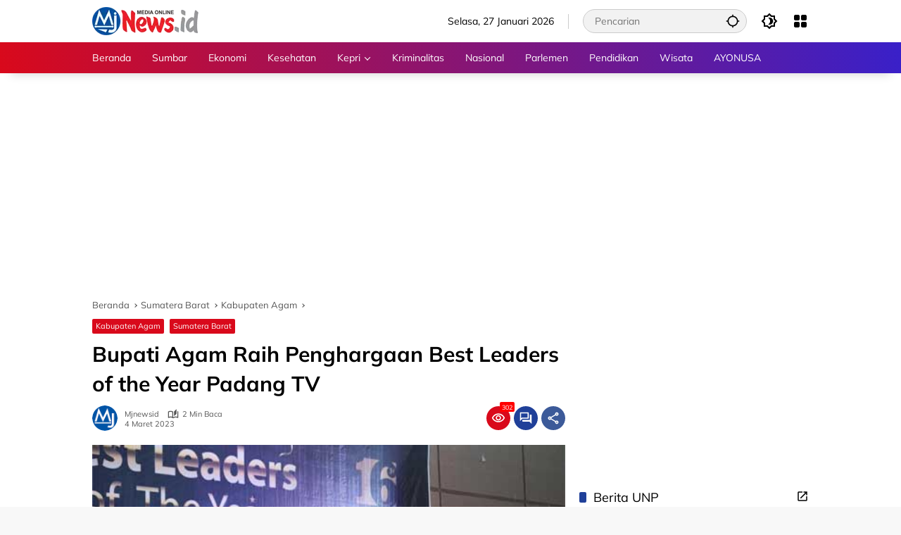

--- FILE ---
content_type: text/html; charset=UTF-8
request_url: https://www.mjnews.id/sumatera-barat/m-62914/bupati-agam-raih-penghargaan-best-leaders-of-the-year-padang-tv/
body_size: 45295
content:
<!doctype html><html lang="id" prefix="og: https://ogp.me/ns#"><head><script data-no-optimize="1">var litespeed_docref=sessionStorage.getItem("litespeed_docref");litespeed_docref&&(Object.defineProperty(document,"referrer",{get:function(){return litespeed_docref}}),sessionStorage.removeItem("litespeed_docref"));</script> <meta charset="UTF-8"><meta name="viewport" content="width=device-width, initial-scale=1"><link rel="profile" href="https://gmpg.org/xfn/11"><title>Bupati Agam Raih Penghargaan Best Leaders of the Year Padang TV</title><meta name="description" content="AGAM, Mjnews.id - Dinilai sukses dalam membangun SDM di Kabupaten Agam, Bupati Agam, Andri Warman mendapat penghargaan Best Leaders of the Year kategori"/><meta name="robots" content="follow, index, max-snippet:-1, max-video-preview:-1, max-image-preview:large"/><link rel="canonical" href="https://www.mjnews.id/sumatera-barat/m-62914/bupati-agam-raih-penghargaan-best-leaders-of-the-year-padang-tv/" /><meta property="og:locale" content="id_ID" /><meta property="og:type" content="article" /><meta property="og:title" content="Bupati Agam Raih Penghargaan Best Leaders of the Year Padang TV" /><meta property="og:description" content="AGAM, Mjnews.id - Dinilai sukses dalam membangun SDM di Kabupaten Agam, Bupati Agam, Andri Warman mendapat penghargaan Best Leaders of the Year kategori" /><meta property="og:url" content="https://www.mjnews.id/sumatera-barat/m-62914/bupati-agam-raih-penghargaan-best-leaders-of-the-year-padang-tv/" /><meta property="og:site_name" content="Mjnews.id" /><meta property="article:publisher" content="https://web.facebook.com/mjnews.id" /><meta property="article:author" content="https://www.facebook.com/mjnews.id/" /><meta property="article:tag" content="Best Leaders of the Year" /><meta property="article:section" content="Kabupaten Agam" /><meta property="og:updated_time" content="2023-03-04T09:28:20+07:00" /><meta property="fb:app_id" content="661645201250113" /><meta property="og:image" content="https://www.mjnews.id/wp-content/uploads/2023/03/Bupati-Agam-Raih-Penghargaan-Best-Leaders-of-the-Year-Padang-TV.jpg" /><meta property="og:image:secure_url" content="https://www.mjnews.id/wp-content/uploads/2023/03/Bupati-Agam-Raih-Penghargaan-Best-Leaders-of-the-Year-Padang-TV.jpg" /><meta property="og:image:width" content="500" /><meta property="og:image:height" content="282" /><meta property="og:image:alt" content="Bupati Agam, Andri Warman terima penghargaan Best Leaders of the Year Padang TV" /><meta property="og:image:type" content="image/jpeg" /><meta property="article:published_time" content="2023-03-04T05:00:00+07:00" /><meta property="article:modified_time" content="2023-03-04T09:28:20+07:00" /><meta name="twitter:card" content="summary_large_image" /><meta name="twitter:title" content="Bupati Agam Raih Penghargaan Best Leaders of the Year Padang TV" /><meta name="twitter:description" content="AGAM, Mjnews.id - Dinilai sukses dalam membangun SDM di Kabupaten Agam, Bupati Agam, Andri Warman mendapat penghargaan Best Leaders of the Year kategori" /><meta name="twitter:site" content="@mjnews_id" /><meta name="twitter:creator" content="@mjnews_id" /><meta name="twitter:image" content="https://www.mjnews.id/wp-content/uploads/2023/03/Bupati-Agam-Raih-Penghargaan-Best-Leaders-of-the-Year-Padang-TV.jpg" /><meta name="twitter:label1" content="Ditulis oleh" /><meta name="twitter:data1" content="Mjnewsid" /><meta name="twitter:label2" content="Waktunya membaca" /><meta name="twitter:data2" content="1 menit" /> <script type="application/ld+json" class="rank-math-schema">{"@context":"https://schema.org","@graph":[{"@type":"Place","@id":"https://www.mjnews.id/#place","address":{"@type":"PostalAddress","streetAddress":"Jalan Lansano Nomor 1 Lolong Belanti","addressLocality":"Kecamatan Padang Utara","addressRegion":"Padang","postalCode":"25136","addressCountry":"Indonesia"}},{"@type":["NewsMediaOrganization","Organization"],"@id":"https://www.mjnews.id/#organization","name":"PT Milenial Jurnalis Mediatama","url":"https://www.mjnews.id","sameAs":["https://web.facebook.com/mjnews.id","https://twitter.com/mjnews_id"],"email":"mjnews.id@gmail.com","address":{"@type":"PostalAddress","streetAddress":"Jalan Lansano Nomor 1 Lolong Belanti","addressLocality":"Kecamatan Padang Utara","addressRegion":"Padang","postalCode":"25136","addressCountry":"Indonesia"},"logo":{"@type":"ImageObject","@id":"https://www.mjnews.id/#logo","url":"https://www.mjnews.id/wp-content/uploads/2023/12/mjnewsid-40px.png","contentUrl":"https://www.mjnews.id/wp-content/uploads/2023/12/mjnewsid-40px.png","caption":"Mjnews.id","inLanguage":"id","width":"151","height":"40"},"contactPoint":[{"@type":"ContactPoint","telephone":"+62-852-6319-5027","contactType":"customer support"}],"location":{"@id":"https://www.mjnews.id/#place"}},{"@type":"WebSite","@id":"https://www.mjnews.id/#website","url":"https://www.mjnews.id","name":"Mjnews.id","alternateName":"Mjnews","publisher":{"@id":"https://www.mjnews.id/#organization"},"inLanguage":"id"},{"@type":"ImageObject","@id":"https://www.mjnews.id/wp-content/uploads/2023/03/Bupati-Agam-Raih-Penghargaan-Best-Leaders-of-the-Year-Padang-TV.jpg","url":"https://www.mjnews.id/wp-content/uploads/2023/03/Bupati-Agam-Raih-Penghargaan-Best-Leaders-of-the-Year-Padang-TV.jpg","width":"500","height":"282","caption":"Bupati Agam, Andri Warman terima penghargaan Best Leaders of the Year Padang TV","inLanguage":"id"},{"@type":"BreadcrumbList","@id":"https://www.mjnews.id/sumatera-barat/m-62914/bupati-agam-raih-penghargaan-best-leaders-of-the-year-padang-tv/#breadcrumb","itemListElement":[{"@type":"ListItem","position":"1","item":{"@id":"https://www.mjnews.id","name":"Beranda"}},{"@type":"ListItem","position":"2","item":{"@id":"https://www.mjnews.id/category/sumatera-barat/","name":"Sumatera Barat"}},{"@type":"ListItem","position":"3","item":{"@id":"https://www.mjnews.id/category/sumatera-barat/kabupaten-agam/","name":"Kabupaten Agam"}},{"@type":"ListItem","position":"4","item":{"@id":"https://www.mjnews.id/sumatera-barat/m-62914/bupati-agam-raih-penghargaan-best-leaders-of-the-year-padang-tv/","name":"Bupati Agam Raih Penghargaan Best Leaders of the Year Padang TV"}}]},{"@type":"WebPage","@id":"https://www.mjnews.id/sumatera-barat/m-62914/bupati-agam-raih-penghargaan-best-leaders-of-the-year-padang-tv/#webpage","url":"https://www.mjnews.id/sumatera-barat/m-62914/bupati-agam-raih-penghargaan-best-leaders-of-the-year-padang-tv/","name":"Bupati Agam Raih Penghargaan Best Leaders of the Year Padang TV","datePublished":"2023-03-04T05:00:00+07:00","dateModified":"2023-03-04T09:28:20+07:00","isPartOf":{"@id":"https://www.mjnews.id/#website"},"primaryImageOfPage":{"@id":"https://www.mjnews.id/wp-content/uploads/2023/03/Bupati-Agam-Raih-Penghargaan-Best-Leaders-of-the-Year-Padang-TV.jpg"},"inLanguage":"id","breadcrumb":{"@id":"https://www.mjnews.id/sumatera-barat/m-62914/bupati-agam-raih-penghargaan-best-leaders-of-the-year-padang-tv/#breadcrumb"}},{"@type":"Person","@id":"https://www.mjnews.id/author/mjnewsid/","name":"Mjnewsid","url":"https://www.mjnews.id/author/mjnewsid/","image":{"@type":"ImageObject","@id":"https://secure.gravatar.com/avatar/8982dae2a15f463dde6e443620d9c1dc728eaaaecceddad23d0004173900146a?s=96&amp;d=mm&amp;r=g","url":"https://secure.gravatar.com/avatar/8982dae2a15f463dde6e443620d9c1dc728eaaaecceddad23d0004173900146a?s=96&amp;d=mm&amp;r=g","caption":"Mjnewsid","inLanguage":"id"},"sameAs":["https://www.mjnews.id","https://www.facebook.com/mjnews.id/","https://twitter.com/https://twitter.com/mjnews_id","https://www.pinterest.com/mjnewsid","https://www.instagram.com/mjnews.id/","https://www.youtube.com/channel/UC0imM29GoUpvQXwRSXZoEJw"],"worksFor":{"@id":"https://www.mjnews.id/#organization"}},{"@type":"NewsArticle","headline":"Bupati Agam Raih Penghargaan Best Leaders of the Year Padang TV","keywords":"Best Leaders of the Year","datePublished":"2023-03-04T05:00:00+07:00","dateModified":"2023-03-04T09:28:20+07:00","articleSection":"Kabupaten Agam, Sumatera Barat","author":{"@id":"https://www.mjnews.id/author/mjnewsid/","name":"Mjnewsid"},"publisher":{"@id":"https://www.mjnews.id/#organization"},"description":"AGAM, Mjnews.id - Dinilai sukses dalam membangun SDM di Kabupaten Agam, Bupati Agam, Andri Warman mendapat penghargaan Best Leaders of the Year kategori","name":"Bupati Agam Raih Penghargaan Best Leaders of the Year Padang TV","@id":"https://www.mjnews.id/sumatera-barat/m-62914/bupati-agam-raih-penghargaan-best-leaders-of-the-year-padang-tv/#richSnippet","isPartOf":{"@id":"https://www.mjnews.id/sumatera-barat/m-62914/bupati-agam-raih-penghargaan-best-leaders-of-the-year-padang-tv/#webpage"},"image":{"@id":"https://www.mjnews.id/wp-content/uploads/2023/03/Bupati-Agam-Raih-Penghargaan-Best-Leaders-of-the-Year-Padang-TV.jpg"},"inLanguage":"id","mainEntityOfPage":{"@id":"https://www.mjnews.id/sumatera-barat/m-62914/bupati-agam-raih-penghargaan-best-leaders-of-the-year-padang-tv/#webpage"}}]}</script> <link rel='dns-prefetch' href='//jsc.mgid.com' /><link rel='dns-prefetch' href='//servicer.mgid.com' /><link rel='dns-prefetch' href='//cdn.mgid.com' /><link rel='dns-prefetch' href='//c.mgid.com' /><link rel='dns-prefetch' href='//cm.mgid.com' /><link rel='dns-prefetch' href='//cdn.id5-sync.com' /><link rel='dns-prefetch' href='//pagead2.googlesyndication.com' /><link rel='dns-prefetch' href='//eus.rubiconproject.com' /><link rel='dns-prefetch' href='//*.pubmatic.com' /><link rel='dns-prefetch' href='//a.amxrtb.com' /><link rel='dns-prefetch' href='//pixel.tapad.com' /><link rel='dns-prefetch' href='//cm.adform.net' /><link rel='dns-prefetch' href='//*.yellowblue.io' /><link rel='dns-prefetch' href='//www.mjnews.id' /><link rel='preconnect' href='https://www.mjnews.id' /><link rel="alternate" type="application/rss+xml" title="Mjnews.id - Info Sumbar dan Peristiwa Terkini &raquo; Feed" href="https://www.mjnews.id/feed/" /><link rel="alternate" type="application/rss+xml" title="Mjnews.id - Info Sumbar dan Peristiwa Terkini &raquo; Umpan Komentar" href="https://www.mjnews.id/comments/feed/" /><link rel="alternate" type="application/rss+xml" title="Mjnews.id - Info Sumbar dan Peristiwa Terkini &raquo; Bupati Agam Raih Penghargaan Best Leaders of the Year Padang TV Umpan Komentar" href="https://www.mjnews.id/sumatera-barat/m-62914/bupati-agam-raih-penghargaan-best-leaders-of-the-year-padang-tv/feed/" /><link rel="alternate" title="oEmbed (JSON)" type="application/json+oembed" href="https://www.mjnews.id/wp-json/oembed/1.0/embed?url=https%3A%2F%2Fwww.mjnews.id%2Fsumatera-barat%2Fm-62914%2Fbupati-agam-raih-penghargaan-best-leaders-of-the-year-padang-tv%2F" /><link rel="alternate" title="oEmbed (XML)" type="text/xml+oembed" href="https://www.mjnews.id/wp-json/oembed/1.0/embed?url=https%3A%2F%2Fwww.mjnews.id%2Fsumatera-barat%2Fm-62914%2Fbupati-agam-raih-penghargaan-best-leaders-of-the-year-padang-tv%2F&#038;format=xml" /><style id='wp-img-auto-sizes-contain-inline-css'>img:is([sizes=auto i],[sizes^="auto," i]){contain-intrinsic-size:3000px 1500px}</style><link data-optimized="1" rel='stylesheet' id='wpmedia-fonts-css' href='https://www.mjnews.id/wp-content/litespeed/css/b32247ef4e267af3c96700d30c8732bc.css?ver=2cc7e' media='all' /><link data-optimized="1" rel='stylesheet' id='wpmedia-style-css' href='https://www.mjnews.id/wp-content/litespeed/css/274e9b6f5eb64c7203c9eb2461f0d197.css?ver=8d722' media='all' /><style id='wpmedia-style-inline-css'>h1,h2,h3,h4,h5,h6,.reltitle,.site-title,.gmr-mainmenu ul>li>a,.gmr-secondmenu-dropdown ul>li>a,.gmr-sidemenu ul li a,.gmr-sidemenu .side-textsocial,.heading-text,.gmr-mobilemenu ul li a,#navigationamp ul li a{font-family:Mulish;font-weight:400}h1 strong,h2 strong,h3 strong,h4 strong,h5 strong,h6 strong{font-weight:700}.entry-content-single{font-size:18px}body{font-family:Mulish;--font-reguler:400;--font-bold:700;--background-color:#f8f8f8;--main-color:#000000;--widget-title:#000000;--link-color-body:#000000;--hoverlink-color-body:#d9091b;--border-color:#cccccc;--button-bgcolor:#096abf;--button-color:#ffffff;--header-bgcolor:#ffffff;--topnav-color:#000000;--topnav-link-color:#000000;--topnav-linkhover-color:#d9091b;--mainmenu-color:#ffffff;--mainmenu-hovercolor:#f1c40f;--content-bgcolor:#ffffff;--content-greycolor:#555555;--greybody-bgcolor:#eeeeee;--footer-bgcolor:#ffffff;--footer-color:#666666;--footer-linkcolor:#212121;--footer-hover-linkcolor:#d9091b}body,body.dark-theme{--scheme-color:#d9091b;--secondscheme-color:#204099}</style><link rel="https://api.w.org/" href="https://www.mjnews.id/wp-json/" /><link rel="alternate" title="JSON" type="application/json" href="https://www.mjnews.id/wp-json/wp/v2/posts/62914" /><link rel="EditURI" type="application/rsd+xml" title="RSD" href="https://www.mjnews.id/xmlrpc.php?rsd" /><meta name="generator" content="WordPress 6.9" /><link rel='shortlink' href='https://www.mjnews.id/?p=62914' /><meta http-equiv='refresh' content="600"><meta name="google-site-verification" content="dDK-i-8EraXixfSCPu4d--7zPjHS7mpbUc2wC2UVeVs"/><meta content='3D073372C823402E8CE1DDB4B4B9B719' name='msvalidate.01'/><meta content='BB7B2FCA9A22C864F7DBB4C48DAADF69' name='msvalidate.01'/><meta content='ZDJYRVBBV1ZNMlcyb2lxY0p0UERqUT090' name='dmca-site-verification'/><meta content='5fe5cf430d9b5b94' name='yandex-verification'/><meta content='42a85bc35bfbdf7679301e69ef262e89' name='p:domain_verify'/>
 <script src="https://www.googletagmanager.com/gtag/js?id=G-0N6L6FPDTW" defer data-deferred="1"></script> <script src="[data-uri]" defer></script> <script data-optimized="1" src="https://www.mjnews.id/wp-content/litespeed/js/b6e83919ee72be51e8af15ef2c0862b4.js?ver=862b4"></script> <script async src="https://pagead2.googlesyndication.com/pagead/js/adsbygoogle.js?client=ca-pub-2379818654481838"
     crossorigin="anonymous"></script><link rel="amphtml" href="https://www.mjnews.id/sumatera-barat/m-62914/bupati-agam-raih-penghargaan-best-leaders-of-the-year-padang-tv/amp/"><link rel="icon" href="https://www.mjnews.id/wp-content/uploads/2023/05/cropped-Favicon-MJNews-100x75.png" sizes="32x32" /><link rel="icon" href="https://www.mjnews.id/wp-content/uploads/2023/05/cropped-Favicon-MJNews.png" sizes="192x192" /><link rel="apple-touch-icon" href="https://www.mjnews.id/wp-content/uploads/2023/05/cropped-Favicon-MJNews.png" /><meta name="msapplication-TileImage" content="https://www.mjnews.id/wp-content/uploads/2023/05/cropped-Favicon-MJNews.png" /><style id='wp-block-paragraph-inline-css'>.is-small-text{font-size:.875em}.is-regular-text{font-size:1em}.is-large-text{font-size:2.25em}.is-larger-text{font-size:3em}.has-drop-cap:not(:focus):first-letter{float:left;font-size:8.4em;font-style:normal;font-weight:100;line-height:.68;margin:.05em .1em 0 0;text-transform:uppercase}body.rtl .has-drop-cap:not(:focus):first-letter{float:none;margin-left:.1em}p.has-drop-cap.has-background{overflow:hidden}:root :where(p.has-background){padding:1.25em 2.375em}:where(p.has-text-color:not(.has-link-color)) a{color:inherit}p.has-text-align-left[style*="writing-mode:vertical-lr"],p.has-text-align-right[style*="writing-mode:vertical-rl"]{rotate:180deg}</style><style id='global-styles-inline-css'>:root{--wp--preset--aspect-ratio--square:1;--wp--preset--aspect-ratio--4-3:4/3;--wp--preset--aspect-ratio--3-4:3/4;--wp--preset--aspect-ratio--3-2:3/2;--wp--preset--aspect-ratio--2-3:2/3;--wp--preset--aspect-ratio--16-9:16/9;--wp--preset--aspect-ratio--9-16:9/16;--wp--preset--color--black:#000000;--wp--preset--color--cyan-bluish-gray:#abb8c3;--wp--preset--color--white:#ffffff;--wp--preset--color--pale-pink:#f78da7;--wp--preset--color--vivid-red:#cf2e2e;--wp--preset--color--luminous-vivid-orange:#ff6900;--wp--preset--color--luminous-vivid-amber:#fcb900;--wp--preset--color--light-green-cyan:#7bdcb5;--wp--preset--color--vivid-green-cyan:#00d084;--wp--preset--color--pale-cyan-blue:#8ed1fc;--wp--preset--color--vivid-cyan-blue:#0693e3;--wp--preset--color--vivid-purple:#9b51e0;--wp--preset--gradient--vivid-cyan-blue-to-vivid-purple:linear-gradient(135deg,rgb(6,147,227) 0%,rgb(155,81,224) 100%);--wp--preset--gradient--light-green-cyan-to-vivid-green-cyan:linear-gradient(135deg,rgb(122,220,180) 0%,rgb(0,208,130) 100%);--wp--preset--gradient--luminous-vivid-amber-to-luminous-vivid-orange:linear-gradient(135deg,rgb(252,185,0) 0%,rgb(255,105,0) 100%);--wp--preset--gradient--luminous-vivid-orange-to-vivid-red:linear-gradient(135deg,rgb(255,105,0) 0%,rgb(207,46,46) 100%);--wp--preset--gradient--very-light-gray-to-cyan-bluish-gray:linear-gradient(135deg,rgb(238,238,238) 0%,rgb(169,184,195) 100%);--wp--preset--gradient--cool-to-warm-spectrum:linear-gradient(135deg,rgb(74,234,220) 0%,rgb(151,120,209) 20%,rgb(207,42,186) 40%,rgb(238,44,130) 60%,rgb(251,105,98) 80%,rgb(254,248,76) 100%);--wp--preset--gradient--blush-light-purple:linear-gradient(135deg,rgb(255,206,236) 0%,rgb(152,150,240) 100%);--wp--preset--gradient--blush-bordeaux:linear-gradient(135deg,rgb(254,205,165) 0%,rgb(254,45,45) 50%,rgb(107,0,62) 100%);--wp--preset--gradient--luminous-dusk:linear-gradient(135deg,rgb(255,203,112) 0%,rgb(199,81,192) 50%,rgb(65,88,208) 100%);--wp--preset--gradient--pale-ocean:linear-gradient(135deg,rgb(255,245,203) 0%,rgb(182,227,212) 50%,rgb(51,167,181) 100%);--wp--preset--gradient--electric-grass:linear-gradient(135deg,rgb(202,248,128) 0%,rgb(113,206,126) 100%);--wp--preset--gradient--midnight:linear-gradient(135deg,rgb(2,3,129) 0%,rgb(40,116,252) 100%);--wp--preset--font-size--small:13px;--wp--preset--font-size--medium:20px;--wp--preset--font-size--large:36px;--wp--preset--font-size--x-large:42px;--wp--preset--spacing--20:0.44rem;--wp--preset--spacing--30:0.67rem;--wp--preset--spacing--40:1rem;--wp--preset--spacing--50:1.5rem;--wp--preset--spacing--60:2.25rem;--wp--preset--spacing--70:3.38rem;--wp--preset--spacing--80:5.06rem;--wp--preset--shadow--natural:6px 6px 9px rgba(0, 0, 0, 0.2);--wp--preset--shadow--deep:12px 12px 50px rgba(0, 0, 0, 0.4);--wp--preset--shadow--sharp:6px 6px 0px rgba(0, 0, 0, 0.2);--wp--preset--shadow--outlined:6px 6px 0px -3px rgb(255, 255, 255), 6px 6px rgb(0, 0, 0);--wp--preset--shadow--crisp:6px 6px 0px rgb(0, 0, 0)}:where(.is-layout-flex){gap:.5em}:where(.is-layout-grid){gap:.5em}body .is-layout-flex{display:flex}.is-layout-flex{flex-wrap:wrap;align-items:center}.is-layout-flex>:is(*,div){margin:0}body .is-layout-grid{display:grid}.is-layout-grid>:is(*,div){margin:0}:where(.wp-block-columns.is-layout-flex){gap:2em}:where(.wp-block-columns.is-layout-grid){gap:2em}:where(.wp-block-post-template.is-layout-flex){gap:1.25em}:where(.wp-block-post-template.is-layout-grid){gap:1.25em}.has-black-color{color:var(--wp--preset--color--black)!important}.has-cyan-bluish-gray-color{color:var(--wp--preset--color--cyan-bluish-gray)!important}.has-white-color{color:var(--wp--preset--color--white)!important}.has-pale-pink-color{color:var(--wp--preset--color--pale-pink)!important}.has-vivid-red-color{color:var(--wp--preset--color--vivid-red)!important}.has-luminous-vivid-orange-color{color:var(--wp--preset--color--luminous-vivid-orange)!important}.has-luminous-vivid-amber-color{color:var(--wp--preset--color--luminous-vivid-amber)!important}.has-light-green-cyan-color{color:var(--wp--preset--color--light-green-cyan)!important}.has-vivid-green-cyan-color{color:var(--wp--preset--color--vivid-green-cyan)!important}.has-pale-cyan-blue-color{color:var(--wp--preset--color--pale-cyan-blue)!important}.has-vivid-cyan-blue-color{color:var(--wp--preset--color--vivid-cyan-blue)!important}.has-vivid-purple-color{color:var(--wp--preset--color--vivid-purple)!important}.has-black-background-color{background-color:var(--wp--preset--color--black)!important}.has-cyan-bluish-gray-background-color{background-color:var(--wp--preset--color--cyan-bluish-gray)!important}.has-white-background-color{background-color:var(--wp--preset--color--white)!important}.has-pale-pink-background-color{background-color:var(--wp--preset--color--pale-pink)!important}.has-vivid-red-background-color{background-color:var(--wp--preset--color--vivid-red)!important}.has-luminous-vivid-orange-background-color{background-color:var(--wp--preset--color--luminous-vivid-orange)!important}.has-luminous-vivid-amber-background-color{background-color:var(--wp--preset--color--luminous-vivid-amber)!important}.has-light-green-cyan-background-color{background-color:var(--wp--preset--color--light-green-cyan)!important}.has-vivid-green-cyan-background-color{background-color:var(--wp--preset--color--vivid-green-cyan)!important}.has-pale-cyan-blue-background-color{background-color:var(--wp--preset--color--pale-cyan-blue)!important}.has-vivid-cyan-blue-background-color{background-color:var(--wp--preset--color--vivid-cyan-blue)!important}.has-vivid-purple-background-color{background-color:var(--wp--preset--color--vivid-purple)!important}.has-black-border-color{border-color:var(--wp--preset--color--black)!important}.has-cyan-bluish-gray-border-color{border-color:var(--wp--preset--color--cyan-bluish-gray)!important}.has-white-border-color{border-color:var(--wp--preset--color--white)!important}.has-pale-pink-border-color{border-color:var(--wp--preset--color--pale-pink)!important}.has-vivid-red-border-color{border-color:var(--wp--preset--color--vivid-red)!important}.has-luminous-vivid-orange-border-color{border-color:var(--wp--preset--color--luminous-vivid-orange)!important}.has-luminous-vivid-amber-border-color{border-color:var(--wp--preset--color--luminous-vivid-amber)!important}.has-light-green-cyan-border-color{border-color:var(--wp--preset--color--light-green-cyan)!important}.has-vivid-green-cyan-border-color{border-color:var(--wp--preset--color--vivid-green-cyan)!important}.has-pale-cyan-blue-border-color{border-color:var(--wp--preset--color--pale-cyan-blue)!important}.has-vivid-cyan-blue-border-color{border-color:var(--wp--preset--color--vivid-cyan-blue)!important}.has-vivid-purple-border-color{border-color:var(--wp--preset--color--vivid-purple)!important}.has-vivid-cyan-blue-to-vivid-purple-gradient-background{background:var(--wp--preset--gradient--vivid-cyan-blue-to-vivid-purple)!important}.has-light-green-cyan-to-vivid-green-cyan-gradient-background{background:var(--wp--preset--gradient--light-green-cyan-to-vivid-green-cyan)!important}.has-luminous-vivid-amber-to-luminous-vivid-orange-gradient-background{background:var(--wp--preset--gradient--luminous-vivid-amber-to-luminous-vivid-orange)!important}.has-luminous-vivid-orange-to-vivid-red-gradient-background{background:var(--wp--preset--gradient--luminous-vivid-orange-to-vivid-red)!important}.has-very-light-gray-to-cyan-bluish-gray-gradient-background{background:var(--wp--preset--gradient--very-light-gray-to-cyan-bluish-gray)!important}.has-cool-to-warm-spectrum-gradient-background{background:var(--wp--preset--gradient--cool-to-warm-spectrum)!important}.has-blush-light-purple-gradient-background{background:var(--wp--preset--gradient--blush-light-purple)!important}.has-blush-bordeaux-gradient-background{background:var(--wp--preset--gradient--blush-bordeaux)!important}.has-luminous-dusk-gradient-background{background:var(--wp--preset--gradient--luminous-dusk)!important}.has-pale-ocean-gradient-background{background:var(--wp--preset--gradient--pale-ocean)!important}.has-electric-grass-gradient-background{background:var(--wp--preset--gradient--electric-grass)!important}.has-midnight-gradient-background{background:var(--wp--preset--gradient--midnight)!important}.has-small-font-size{font-size:var(--wp--preset--font-size--small)!important}.has-medium-font-size{font-size:var(--wp--preset--font-size--medium)!important}.has-large-font-size{font-size:var(--wp--preset--font-size--large)!important}.has-x-large-font-size{font-size:var(--wp--preset--font-size--x-large)!important}</style></head><body class="wp-singular post-template-default single single-post postid-62914 single-format-standard wp-custom-logo wp-embed-responsive wp-theme-wpmedia idtheme kentooz">
<a class="skip-link screen-reader-text" href="#primary">Langsung ke konten</a><div id="page" class="site"><div id="topnavwrap" class="gmr-topnavwrap clearfix"><div class="container"><header id="masthead" class="list-flex site-header"><div class="row-flex gmr-navleft"><div class="site-branding"><div class="gmr-logo"><a class="custom-logo-link" href="https://www.mjnews.id/" title="Mjnews.id &#8211; Info Sumbar dan Peristiwa Terkini" rel="home"><img data-lazyloaded="1" src="[data-uri]" class="custom-logo" data-src="https://www.mjnews.id/wp-content/uploads/2023/12/mjnewsid-40px.png.webp" width="151" height="40" alt="Mjnews.id &#8211; Info Sumbar dan Peristiwa Terkini" loading="lazy" /><noscript><img class="custom-logo" src="https://www.mjnews.id/wp-content/uploads/2023/12/mjnewsid-40px.png.webp" width="151" height="40" alt="Mjnews.id &#8211; Info Sumbar dan Peristiwa Terkini" loading="lazy" /></noscript></a></div></div></div><div class="row-flex gmr-navright">
<span class="gmr-top-date" data-lang="id"></span><div class="gmr-search desktop-only"><form method="get" class="gmr-searchform searchform" action="https://www.mjnews.id/">
<input type="text" name="s" id="s" placeholder="Pencarian" />
<input type="hidden" name="post_type[]" value="post" />
<button type="submit" role="button" class="gmr-search-submit gmr-search-icon" aria-label="Kirim">
<svg xmlns="http://www.w3.org/2000/svg" height="24px" viewBox="0 0 24 24" width="24px" fill="currentColor"><path d="M0 0h24v24H0V0z" fill="none"/><path d="M20.94 11c-.46-4.17-3.77-7.48-7.94-7.94V1h-2v2.06C6.83 3.52 3.52 6.83 3.06 11H1v2h2.06c.46 4.17 3.77 7.48 7.94 7.94V23h2v-2.06c4.17-.46 7.48-3.77 7.94-7.94H23v-2h-2.06zM12 19c-3.87 0-7-3.13-7-7s3.13-7 7-7 7 3.13 7 7-3.13 7-7 7z"/></svg>
</button></form></div><button role="button" class="darkmode-button topnav-button" aria-label="Mode Gelap"><svg xmlns="http://www.w3.org/2000/svg" height="24px" viewBox="0 0 24 24" width="24px" fill="currentColor"><path d="M0 0h24v24H0V0z" fill="none"/><path d="M20 8.69V4h-4.69L12 .69 8.69 4H4v4.69L.69 12 4 15.31V20h4.69L12 23.31 15.31 20H20v-4.69L23.31 12 20 8.69zm-2 5.79V18h-3.52L12 20.48 9.52 18H6v-3.52L3.52 12 6 9.52V6h3.52L12 3.52 14.48 6H18v3.52L20.48 12 18 14.48zM12.29 7c-.74 0-1.45.17-2.08.46 1.72.79 2.92 2.53 2.92 4.54s-1.2 3.75-2.92 4.54c.63.29 1.34.46 2.08.46 2.76 0 5-2.24 5-5s-2.24-5-5-5z"/></svg></button><div class="gmr-menugrid-btn gmrclick-container"><button id="menugrid-button" class="topnav-button gmrbtnclick" aria-label="Buka Menu"><svg xmlns="http://www.w3.org/2000/svg" enable-background="new 0 0 24 24" height="24px" viewBox="0 0 24 24" width="24px" fill="currentColor"><g><rect fill="none" height="24" width="24"/></g><g><g><path d="M5,11h4c1.1,0,2-0.9,2-2V5c0-1.1-0.9-2-2-2H5C3.9,3,3,3.9,3,5v4C3,10.1,3.9,11,5,11z"/><path d="M5,21h4c1.1,0,2-0.9,2-2v-4c0-1.1-0.9-2-2-2H5c-1.1,0-2,0.9-2,2v4C3,20.1,3.9,21,5,21z"/><path d="M13,5v4c0,1.1,0.9,2,2,2h4c1.1,0,2-0.9,2-2V5c0-1.1-0.9-2-2-2h-4C13.9,3,13,3.9,13,5z"/><path d="M15,21h4c1.1,0,2-0.9,2-2v-4c0-1.1-0.9-2-2-2h-4c-1.1,0-2,0.9-2,2v4C13,20.1,13.9,21,15,21z"/></g></g></svg></button><div id="dropdown-container" class="gmr-secondmenu-dropdown gmr-dropdown"><ul id="secondary-menu" class="menu"><li id="menu-item-104254" class="menu-item menu-item-type-taxonomy menu-item-object-category menu-item-104254"><a href="https://www.mjnews.id/category/nasional/">Nasional</a></li><li id="menu-item-32001" class="menu-item menu-item-type-taxonomy menu-item-object-category menu-item-32001"><a href="https://www.mjnews.id/category/olahraga/">Olahraga</a></li><li id="menu-item-70808" class="menu-item menu-item-type-taxonomy menu-item-object-category menu-item-70808"><a href="https://www.mjnews.id/category/budaya/">Budaya</a></li><li id="menu-item-70913" class="menu-item menu-item-type-taxonomy menu-item-object-category menu-item-70913"><a href="https://www.mjnews.id/category/fashion/">Fashion</a></li><li id="menu-item-6090" class="menu-item menu-item-type-taxonomy menu-item-object-category menu-item-6090"><a href="https://www.mjnews.id/category/infrastruktur/">Infrastruktur</a></li><li id="menu-item-74620" class="menu-item menu-item-type-custom menu-item-object-custom menu-item-74620"><a href="https://www.mjnews.id/berita/m-category/kepulauan-riau/">Kepri</a></li><li id="menu-item-74619" class="menu-item menu-item-type-custom menu-item-object-custom menu-item-74619"><a href="https://www.mjnews.id/berita/m-category/sumatera-selatan/">Sumsel</a></li><li id="menu-item-20636" class="menu-item menu-item-type-taxonomy menu-item-object-category menu-item-20636"><a href="https://www.mjnews.id/category/polri/">Polri</a></li><li id="menu-item-69734" class="menu-item menu-item-type-taxonomy menu-item-object-category menu-item-69734"><a href="https://www.mjnews.id/category/tni/">TNI</a></li><li id="menu-item-6092" class="menu-item menu-item-type-taxonomy menu-item-object-category menu-item-6092"><a href="https://www.mjnews.id/category/tekno/">Tekno</a></li><li id="menu-item-73051" class="menu-item menu-item-type-taxonomy menu-item-object-category menu-item-73051"><a href="https://www.mjnews.id/category/wisata/">Wisata</a></li></ul></div></div><button id="gmr-responsive-menu" role="button" class="mobile-only" aria-label="Menu" data-target="#gmr-sidemenu-id" data-toggle="onoffcanvas" aria-expanded="false" rel="nofollow"><svg xmlns="http://www.w3.org/2000/svg" width="24" height="24" viewBox="0 0 24 24"><path fill="currentColor" d="m19.31 18.9l3.08 3.1L21 23.39l-3.12-3.07c-.69.43-1.51.68-2.38.68c-2.5 0-4.5-2-4.5-4.5s2-4.5 4.5-4.5s4.5 2 4.5 4.5c0 .88-.25 1.71-.69 2.4m-3.81.1a2.5 2.5 0 0 0 0-5a2.5 2.5 0 0 0 0 5M21 4v2H3V4h18M3 16v-2h6v2H3m0-5V9h18v2h-2.03c-1.01-.63-2.2-1-3.47-1s-2.46.37-3.47 1H3Z"/></svg></button></div></header></div><nav id="main-nav" class="main-navigation gmr-mainmenu"><div class="container"><ul id="primary-menu" class="menu"><li id="menu-item-98609" class="menu-item menu-item-type-custom menu-item-object-custom menu-item-home menu-item-98609"><a href="https://www.mjnews.id/"><span>Beranda</span></a></li><li id="menu-item-118608" class="menu-item menu-item-type-custom menu-item-object-custom menu-item-118608"><a href="https://www.mjnews.id/sumatera-barat/"><span>Sumbar</span></a></li><li id="menu-item-104334" class="menu-item menu-item-type-taxonomy menu-item-object-category menu-item-104334"><a href="https://www.mjnews.id/category/ekonomi/"><span>Ekonomi</span></a></li><li id="menu-item-104253" class="menu-item menu-item-type-taxonomy menu-item-object-category menu-item-104253"><a href="https://www.mjnews.id/category/kesehatan/"><span>Kesehatan</span></a></li><li id="menu-item-141508" class="menu-item menu-item-type-custom menu-item-object-custom menu-item-has-children menu-item-141508"><a href="https:/www.mjnews.id/kepulauan-riau/"><span>Kepri</span></a><ul class="sub-menu"><li id="menu-item-141509" class="menu-item menu-item-type-taxonomy menu-item-object-category menu-item-141509"><a href="https://www.mjnews.id/category/kepulauan-riau/kabupaten-bintan/"><span>Kabupaten Bintan</span></a></li><li id="menu-item-141510" class="menu-item menu-item-type-taxonomy menu-item-object-category menu-item-141510"><a href="https://www.mjnews.id/category/kepulauan-riau/kota-tanjungpinang/"><span>Kota Tanjungpinang</span></a></li></ul></li><li id="menu-item-98614" class="menu-item menu-item-type-taxonomy menu-item-object-category menu-item-98614"><a href="https://www.mjnews.id/category/kriminalitas/"><span>Kriminalitas</span></a></li><li id="menu-item-104338" class="menu-item menu-item-type-taxonomy menu-item-object-category menu-item-104338"><a href="https://www.mjnews.id/category/nasional/"><span>Nasional</span></a></li><li id="menu-item-118607" class="menu-item menu-item-type-taxonomy menu-item-object-category menu-item-118607"><a href="https://www.mjnews.id/category/parlemen/"><span>Parlemen</span></a></li><li id="menu-item-98605" class="menu-item menu-item-type-taxonomy menu-item-object-category menu-item-98605"><a href="https://www.mjnews.id/category/pendidikan/"><span>Pendidikan</span></a></li><li id="menu-item-104336" class="menu-item menu-item-type-taxonomy menu-item-object-category menu-item-104336"><a href="https://www.mjnews.id/category/wisata/"><span>Wisata</span></a></li><li id="menu-item-104337" class="menu-item menu-item-type-custom menu-item-object-custom menu-item-104337"><a href="https://www.ayonusa.com/"><span>AYONUSA</span></a></li></ul></div></nav></div><div class="gmr-topbanner text-center"><div class="container">
<ins class="adsbygoogle"
style="display:block"
data-ad-client="ca-pub-2379818654481838"
data-ad-slot="4845968969"
data-ad-format="auto"
data-full-width-responsive="true"></ins> <script>(adsbygoogle = window.adsbygoogle || []).push({});</script></div></div><div id="content" class="gmr-content"><div class="container"><div class="row"><main id="primary" class="site-main col-md-8"><article id="post-62914" class="post type-post hentry content-single"><div class="breadcrumbs" itemscope itemtype="https://schema.org/BreadcrumbList">
<span class="first-cl" itemprop="itemListElement" itemscope itemtype="https://schema.org/ListItem">
<a itemscope itemtype="https://schema.org/WebPage" itemprop="item" itemid="https://www.mjnews.id/" href="https://www.mjnews.id/"><span itemprop="name">Beranda</span></a>
<span itemprop="position" content="1"></span>
</span>
<span class="separator"></span>
<span class="0-cl" itemprop="itemListElement" itemscope itemtype="http://schema.org/ListItem">
<a itemscope itemtype="https://schema.org/WebPage" itemprop="item" itemid="https://www.mjnews.id/category/sumatera-barat/" href="https://www.mjnews.id/category/sumatera-barat/"><span itemprop="name">Sumatera Barat</span></a>
<span itemprop="position" content="2"></span>
</span>
<span class="separator"></span>
<span class="1-cl" itemprop="itemListElement" itemscope itemtype="http://schema.org/ListItem">
<a itemscope itemtype="https://schema.org/WebPage" itemprop="item" itemid="https://www.mjnews.id/category/sumatera-barat/kabupaten-agam/" href="https://www.mjnews.id/category/sumatera-barat/kabupaten-agam/"><span itemprop="name">Kabupaten Agam</span></a>
<span itemprop="position" content="3"></span>
</span>
<span class="separator"></span>
<span class="last-cl" itemscope itemtype="https://schema.org/ListItem">
<span itemprop="name">Bupati Agam Raih Penghargaan Best Leaders of the Year Padang TV</span>
<span itemprop="position" content="4"></span>
</span></div><header class="entry-header entry-header-single">
<span class="cat-links-content"><a href="https://www.mjnews.id/category/sumatera-barat/kabupaten-agam/" title="Lihat semua posts di Kabupaten Agam">Kabupaten Agam</a><a href="https://www.mjnews.id/category/sumatera-barat/" title="Lihat semua posts di Sumatera Barat">Sumatera Barat</a></span><h1 class="entry-title"><strong>Bupati Agam Raih Penghargaan Best Leaders of the Year Padang TV</strong></h1><div class="list-flex clearfix"><div class="gmr-gravatar-metasingle"><a class="url" href="https://www.mjnews.id/author/mjnewsid/" title="Permalink ke: Mjnewsid"><img data-lazyloaded="1" src="[data-uri]" alt='' data-src='https://secure.gravatar.com/avatar/8982dae2a15f463dde6e443620d9c1dc728eaaaecceddad23d0004173900146a?s=40&#038;d=mm&#038;r=g' data-srcset='https://secure.gravatar.com/avatar/8982dae2a15f463dde6e443620d9c1dc728eaaaecceddad23d0004173900146a?s=80&#038;d=mm&#038;r=g 2x' class='avatar avatar-40 photo img-cicle' height='40' width='40' decoding='async'/><noscript><img alt='' src='https://secure.gravatar.com/avatar/8982dae2a15f463dde6e443620d9c1dc728eaaaecceddad23d0004173900146a?s=40&#038;d=mm&#038;r=g' srcset='https://secure.gravatar.com/avatar/8982dae2a15f463dde6e443620d9c1dc728eaaaecceddad23d0004173900146a?s=80&#038;d=mm&#038;r=g 2x' class='avatar avatar-40 photo img-cicle' height='40' width='40' decoding='async'/></noscript></a></div><div class="gmr-content-metasingle"><div class="meta-content"><span class="author vcard"><a class="url fn n" href="https://www.mjnews.id/author/mjnewsid/" title="Mjnewsid">Mjnewsid</a></span><span class="count-text"><svg xmlns="http://www.w3.org/2000/svg" enable-background="new 0 0 24 24" height="24px" viewBox="0 0 24 24" width="24px" fill="currentColor"><g><rect fill="none" height="24" width="24" x="0"/></g><g><path d="M22.47,5.2C22,4.96,21.51,4.76,21,4.59v12.03C19.86,16.21,18.69,16,17.5,16c-1.9,0-3.78,0.54-5.5,1.58V5.48 C10.38,4.55,8.51,4,6.5,4C4.71,4,3.02,4.44,1.53,5.2C1.2,5.36,1,5.71,1,6.08v12.08c0,0.58,0.47,0.99,1,0.99 c0.16,0,0.32-0.04,0.48-0.12C3.69,18.4,5.05,18,6.5,18c2.07,0,3.98,0.82,5.5,2c1.52-1.18,3.43-2,5.5-2c1.45,0,2.81,0.4,4.02,1.04 c0.16,0.08,0.32,0.12,0.48,0.12c0.52,0,1-0.41,1-0.99V6.08C23,5.71,22.8,5.36,22.47,5.2z M10,16.62C8.86,16.21,7.69,16,6.5,16 c-1.19,0-2.36,0.21-3.5,0.62V6.71C4.11,6.24,5.28,6,6.5,6C7.7,6,8.89,6.25,10,6.72V16.62z M19,0.5l-5,5V15l5-4.5V0.5z"/></g></svg><span class="in-count-text">2 min baca</span></span></div><div class="meta-content"><span class="posted-on"><time class="entry-date published" datetime="2023-03-04T05:00:00+07:00">4 Maret 2023</time><time class="updated" datetime="2023-03-04T09:28:20+07:00">4 Maret 2023</time></span></div></div><div class="gmr-content-share list-right"><div class="gmr-iconnotif"><div class="gmr-iconnotif-wrap"><svg xmlns="http://www.w3.org/2000/svg" height="24px" viewBox="0 0 24 24" width="24px" fill="currentColor"><path d="M0 0h24v24H0V0z" fill="none"/><path d="M12 6c3.79 0 7.17 2.13 8.82 5.5C19.17 14.87 15.79 17 12 17s-7.17-2.13-8.82-5.5C4.83 8.13 8.21 6 12 6m0-2C7 4 2.73 7.11 1 11.5 2.73 15.89 7 19 12 19s9.27-3.11 11-7.5C21.27 7.11 17 4 12 4zm0 5c1.38 0 2.5 1.12 2.5 2.5S13.38 14 12 14s-2.5-1.12-2.5-2.5S10.62 9 12 9m0-2c-2.48 0-4.5 2.02-4.5 4.5S9.52 16 12 16s4.5-2.02 4.5-4.5S14.48 7 12 7z"/></svg><span class="notif-number">302</span></div></div><div class="gmr-iconnotif"><a href="https://www.mjnews.id/sumatera-barat/m-62914/bupati-agam-raih-penghargaan-best-leaders-of-the-year-padang-tv/#respond"><svg xmlns="http://www.w3.org/2000/svg" height="24px" viewBox="0 0 24 24" width="24px" fill="currentColor"><path d="M0 0h24v24H0V0z" fill="none"/><path d="M15 4v7H5.17L4 12.17V4h11m1-2H3c-.55 0-1 .45-1 1v14l4-4h10c.55 0 1-.45 1-1V3c0-.55-.45-1-1-1zm5 4h-2v9H6v2c0 .55.45 1 1 1h11l4 4V7c0-.55-.45-1-1-1z"/></svg></a></div><button id="share-modal" data-modal="gmr-popupwrap" aria-label="Bagikan"><svg xmlns="http://www.w3.org/2000/svg" height="24px" viewBox="0 0 24 24" width="24px" fill="currentColor"><path d="M0 0h24v24H0V0z" fill="none"/><path d="M18 16.08c-.76 0-1.44.3-1.96.77L8.91 12.7c.05-.23.09-.46.09-.7s-.04-.47-.09-.7l7.05-4.11c.54.5 1.25.81 2.04.81 1.66 0 3-1.34 3-3s-1.34-3-3-3-3 1.34-3 3c0 .24.04.47.09.7L8.04 9.81C7.5 9.31 6.79 9 6 9c-1.66 0-3 1.34-3 3s1.34 3 3 3c.79 0 1.5-.31 2.04-.81l7.12 4.16c-.05.21-.08.43-.08.65 0 1.61 1.31 2.92 2.92 2.92s2.92-1.31 2.92-2.92c0-1.61-1.31-2.92-2.92-2.92zM18 4c.55 0 1 .45 1 1s-.45 1-1 1-1-.45-1-1 .45-1 1-1zM6 13c-.55 0-1-.45-1-1s.45-1 1-1 1 .45 1 1-.45 1-1 1zm12 7.02c-.55 0-1-.45-1-1s.45-1 1-1 1 .45 1 1-.45 1-1 1z"/></svg></button><div id="gmr-popupwrap" class="gmr-share-popup"><div class="gmr-modalbg close-modal"></div><div class="gmr-in-popup clearfix"><span class="idt-xclose close-modal">&times;</span><h4 class="main-textshare">Bupati Agam Raih Penghargaan Best Leaders of the Year Padang TV</h4><div class="content-share"><div class="second-textshare">Sebarkan artikel ini</div><ul class="gmr-socialicon-share"><li class="facebook"><a href="https://www.facebook.com/sharer/sharer.php?u=https%3A%2F%2Fwww.mjnews.id%2Fsumatera-barat%2Fm-62914%2Fbupati-agam-raih-penghargaan-best-leaders-of-the-year-padang-tv%2F" target="_blank" rel="nofollow" data-title="Facebook" title="Facebook"><svg xmlns="http://www.w3.org/2000/svg" width="0.63em" height="1em" viewBox="0 0 320 512"><path fill="currentColor" d="m279.14 288l14.22-92.66h-88.91v-60.13c0-25.35 12.42-50.06 52.24-50.06h40.42V6.26S260.43 0 225.36 0c-73.22 0-121.08 44.38-121.08 124.72v70.62H22.89V288h81.39v224h100.17V288z"/></svg></a></li><li class="twitter"><a href="https://twitter.com/intent/tweet?url=https%3A%2F%2Fwww.mjnews.id%2Fsumatera-barat%2Fm-62914%2Fbupati-agam-raih-penghargaan-best-leaders-of-the-year-padang-tv%2F&amp;text=Bupati%20Agam%20Raih%20Penghargaan%20Best%20Leaders%20of%20the%20Year%20Padang%20TV" target="_blank" rel="nofollow" data-title="Twitter" title="Twitter"><svg xmlns="http://www.w3.org/2000/svg" width="24" height="24" viewBox="0 0 24 24"><path fill="currentColor" d="M18.205 2.25h3.308l-7.227 8.26l8.502 11.24H16.13l-5.214-6.817L4.95 21.75H1.64l7.73-8.835L1.215 2.25H8.04l4.713 6.231l5.45-6.231Zm-1.161 17.52h1.833L7.045 4.126H5.078L17.044 19.77Z"/></svg></a></li><li class="telegram"><a href="https://t.me/share/url?url=https%3A%2F%2Fwww.mjnews.id%2Fsumatera-barat%2Fm-62914%2Fbupati-agam-raih-penghargaan-best-leaders-of-the-year-padang-tv%2F&amp;text=Bupati%20Agam%20Raih%20Penghargaan%20Best%20Leaders%20of%20the%20Year%20Padang%20TV" target="_blank" rel="nofollow" data-title="Telegram" title="Telegram"><svg xmlns="http://www.w3.org/2000/svg" width="0.88em" height="1em" viewBox="0 0 448 512"><path fill="currentColor" d="m446.7 98.6l-67.6 318.8c-5.1 22.5-18.4 28.1-37.3 17.5l-103-75.9l-49.7 47.8c-5.5 5.5-10.1 10.1-20.7 10.1l7.4-104.9l190.9-172.5c8.3-7.4-1.8-11.5-12.9-4.1L117.8 284L16.2 252.2c-22.1-6.9-22.5-22.1 4.6-32.7L418.2 66.4c18.4-6.9 34.5 4.1 28.5 32.2z"/></svg></a></li><li class="pinterest"><a href="https://pinterest.com/pin/create/button/?url=https%3A%2F%2Fwww.mjnews.id%2Fsumatera-barat%2Fm-62914%2Fbupati-agam-raih-penghargaan-best-leaders-of-the-year-padang-tv%2F&amp;desciption=Bupati%20Agam%20Raih%20Penghargaan%20Best%20Leaders%20of%20the%20Year%20Padang%20TV&amp;media=https%3A%2F%2Fwww.mjnews.id%2Fwp-content%2Fuploads%2F2023%2F03%2FBupati-Agam-Raih-Penghargaan-Best-Leaders-of-the-Year-Padang-TV.jpg" target="_blank" rel="nofollow" data-title="Pin" title="Pin"><svg xmlns="http://www.w3.org/2000/svg" width="24" height="24" viewBox="-4.5 -2 24 24"><path fill="currentColor" d="M6.17 13.097c-.506 2.726-1.122 5.34-2.95 6.705c-.563-4.12.829-7.215 1.475-10.5c-1.102-1.91.133-5.755 2.457-4.808c2.86 1.166-2.477 7.102 1.106 7.844c3.741.774 5.269-6.683 2.949-9.109C7.855-.272 1.45 3.15 2.238 8.163c.192 1.226 1.421 1.598.491 3.29C.584 10.962-.056 9.22.027 6.897C.159 3.097 3.344.435 6.538.067c4.04-.466 7.831 1.527 8.354 5.44c.59 4.416-1.823 9.2-6.142 8.855c-1.171-.093-1.663-.69-2.58-1.265z"/></svg></a></li><li class="whatsapp"><a href="https://api.whatsapp.com/send?text=Bupati%20Agam%20Raih%20Penghargaan%20Best%20Leaders%20of%20the%20Year%20Padang%20TV https%3A%2F%2Fwww.mjnews.id%2Fsumatera-barat%2Fm-62914%2Fbupati-agam-raih-penghargaan-best-leaders-of-the-year-padang-tv%2F" target="_blank" rel="nofollow" data-title="WhatsApp" title="WhatsApp"><svg xmlns="http://www.w3.org/2000/svg" width="0.88em" height="1em" viewBox="0 0 448 512"><path fill="currentColor" d="M380.9 97.1C339 55.1 283.2 32 223.9 32c-122.4 0-222 99.6-222 222c0 39.1 10.2 77.3 29.6 111L0 480l117.7-30.9c32.4 17.7 68.9 27 106.1 27h.1c122.3 0 224.1-99.6 224.1-222c0-59.3-25.2-115-67.1-157zm-157 341.6c-33.2 0-65.7-8.9-94-25.7l-6.7-4l-69.8 18.3L72 359.2l-4.4-7c-18.5-29.4-28.2-63.3-28.2-98.2c0-101.7 82.8-184.5 184.6-184.5c49.3 0 95.6 19.2 130.4 54.1c34.8 34.9 56.2 81.2 56.1 130.5c0 101.8-84.9 184.6-186.6 184.6zm101.2-138.2c-5.5-2.8-32.8-16.2-37.9-18c-5.1-1.9-8.8-2.8-12.5 2.8c-3.7 5.6-14.3 18-17.6 21.8c-3.2 3.7-6.5 4.2-12 1.4c-32.6-16.3-54-29.1-75.5-66c-5.7-9.8 5.7-9.1 16.3-30.3c1.8-3.7.9-6.9-.5-9.7c-1.4-2.8-12.5-30.1-17.1-41.2c-4.5-10.8-9.1-9.3-12.5-9.5c-3.2-.2-6.9-.2-10.6-.2c-3.7 0-9.7 1.4-14.8 6.9c-5.1 5.6-19.4 19-19.4 46.3c0 27.3 19.9 53.7 22.6 57.4c2.8 3.7 39.1 59.7 94.8 83.8c35.2 15.2 49 16.5 66.6 13.9c10.7-1.6 32.8-13.4 37.4-26.4c4.6-13 4.6-24.1 3.2-26.4c-1.3-2.5-5-3.9-10.5-6.6z"/></svg></a></li></ul></div></div></div></div></div></header><figure class="post-thumbnail gmr-thumbnail-single">
<img data-lazyloaded="1" src="[data-uri]" width="500" height="282" data-src="https://www.mjnews.id/wp-content/uploads/2023/03/Bupati-Agam-Raih-Penghargaan-Best-Leaders-of-the-Year-Padang-TV.jpg" class="attachment-post-thumbnail size-post-thumbnail wp-post-image" alt="Bupati Agam, Andri Warman terima penghargaan Best Leaders of the Year Padang TV" decoding="async" fetchpriority="high" data-srcset="https://www.mjnews.id/wp-content/uploads/2023/03/Bupati-Agam-Raih-Penghargaan-Best-Leaders-of-the-Year-Padang-TV.jpg 500w, https://www.mjnews.id/wp-content/uploads/2023/03/Bupati-Agam-Raih-Penghargaan-Best-Leaders-of-the-Year-Padang-TV-400x225.jpg 400w, https://www.mjnews.id/wp-content/uploads/2023/03/Bupati-Agam-Raih-Penghargaan-Best-Leaders-of-the-Year-Padang-TV-250x140.jpg 250w" data-sizes="(max-width: 500px) 100vw, 500px" title="Bupati Agam Raih Penghargaan Best Leaders of the Year Padang TV 1"><noscript><img width="500" height="282" src="https://www.mjnews.id/wp-content/uploads/2023/03/Bupati-Agam-Raih-Penghargaan-Best-Leaders-of-the-Year-Padang-TV.jpg" class="attachment-post-thumbnail size-post-thumbnail wp-post-image" alt="Bupati Agam, Andri Warman terima penghargaan Best Leaders of the Year Padang TV" decoding="async" fetchpriority="high" srcset="https://www.mjnews.id/wp-content/uploads/2023/03/Bupati-Agam-Raih-Penghargaan-Best-Leaders-of-the-Year-Padang-TV.jpg 500w, https://www.mjnews.id/wp-content/uploads/2023/03/Bupati-Agam-Raih-Penghargaan-Best-Leaders-of-the-Year-Padang-TV-400x225.jpg 400w, https://www.mjnews.id/wp-content/uploads/2023/03/Bupati-Agam-Raih-Penghargaan-Best-Leaders-of-the-Year-Padang-TV-250x140.jpg 250w" sizes="(max-width: 500px) 100vw, 500px" title="Bupati Agam Raih Penghargaan Best Leaders of the Year Padang TV 1"></noscript><figcaption class="wp-caption-text">Bupati Agam, Andri Warman terima penghargaan Best Leaders of the Year Padang TV. (f/kominfo)</figcaption></figure><div class="single-wrap"><div class="entry-content entry-content-single clearfix"><div class="gmr-banner-beforecontent pull-left"><div data-type="_mgwidget" data-widget-id="1163029"></div> <script data-optimized="1" src="[data-uri]" defer></script></div><p><strong>AGAM, Mjnews.id</strong> &#8211; Dinilai sukses dalam membangun SDM di Kabupaten Agam, Bupati Agam, Andri Warman mendapat penghargaan Best Leaders of the Year kategori Pembangunan SDM dari Padang TV, Jumat (3/3/2023).<p>Padang TV mengapresiasi Bupati Agam karena selama menjalankan tugas, Ia fokus dalam peningkatan mutu kualitas sumber daya manusia.</p><div class="idt-textinsidepost">ADVERTISEMENT</div><div class="gmr-banner-insidecontent text-center">
<ins class="adsbygoogle"
style="display:block"
data-ad-client="ca-pub-2379818654481838"
data-ad-slot="3939957692"
data-ad-format="auto"
data-full-width-responsive="true"></ins> <script>(adsbygoogle = window.adsbygoogle || []).push({});</script></div><p>Dalam sambutannya, Bupati menyampaikan terimakasih kepada Padang TV yang telah memberikan penghargaan di bidang Pembangunan SDM.<p>“Terimakasih kepada Padang TV yang memberikan anugerah kepada saya dalam pengembangan SDM,” ucapnya.<p>Salah satu program unggulan Bupati Agam adalah bidang SDM dengan membangun masyarakat yang mandiri, berdaya saing, berkualitas dan berkarakter.<p>Selama kepemimpinan Bupati yang bergelar Doktor itu telah menghadirkan berbagai program diantaranya Agam Maju Generasi Pintar dengan memberikan beasiswa kepada mahasiswa Agam yang berasal dari keluarga tidak mampu yang berkuliah di Perguruan tinggi favorit.<p>Sebanyak 110 mahasiswa yang menerima beasiswa pada tahun 2021 &nbsp;dan sebanyak 118 mahasiswa menerima beasiswa pada tahun 2022.<p>Kemudian ia juga hadirkan program Kampung Inggris untuk siswa kelas 3 SMA berprestasi yang kurang mampu untuk belajar Bahasa Inggris Gratis yang terdapat pada 5 Nagari diantaranya Nagari Gadut, Biaro Gadang, Batu Palano, Lawang dan Manggopoh.<p>Selain itu, dalam meningkatkan SDM ASN, Pak AWR sapaan akrab beliau juga menjalin kerjasama dengan beberapa Perguruan Tinggi Negeri dan Swasta baik di Sumatera Barat maupun Universitas ternama yang ada di Indonesia.<p>Ia juga kerap memberikan motivasi kepada siswa SMA di Kabupaten Agam dalam program Sekolahku Hebat dan Bersinar yang bekerjasama dengan Padang TV.<p><strong>(jef)</strong><div class="post-views content-post post-62914 entry-meta load-static">
<span class="post-views-icon dashicons dashicons-chart-bar"></span> <span class="post-views-label">Views:</span> <span class="post-views-count">302</span></div><div class="gmr-banner-aftercontent"><em><p style='margin:0 0 8px 0;font-size:18px;padding:5px 0 5px 0;color:black;text-align:left;width:100%;left:0;display:block;'>Baca berita Mjnews.id lainnya di <a href= "https://news.google.com/publications/CAAqBwgKMPTfpwsw4eq_Aw" target="_blank" rel="noreferrer noopener nofollow">Google News</a></p></em><p id='caption_ads' style='margin: 0 0 5px 0;font-size:12px;padding:2px 0 2px 0; background-color:#204099;color:white;text-align:center;width:100%;left:0;display:block;'>ADVERTISEMENT</p><ins class="adsbygoogle"
style="display:block"
data-ad-client="ca-pub-2379818654481838"
data-ad-slot="4017782030"
data-ad-format="auto"
data-full-width-responsive="true"></ins> <script>(adsbygoogle = window.adsbygoogle || []).push({});</script></div><footer class="entry-footer entry-footer-single">
<span class="tags-links"><span class="idt-tagtitle">Tag:</span> <a href="https://www.mjnews.id/tag/best-leaders-of-the-year/" rel="tag">Best Leaders of the Year</a></span><span class="tags-links gmr-metatopic"><span class="idt-tagtitle">Topik:</span> <a href="https://www.mjnews.id/topic/penghargaan/" rel="tag">Penghargaan</a></span><div class="gmr-nextposts-button">
<a href="https://www.mjnews.id/sumatera-barat/m-62878/tim-porduser-juara-tournament-volley-ball-cup-iv-open-3-sumatera-di-sungai-aur/" class="nextposts-content-link" title="Tim Porduser Juara Tournament Volley Ball Cup IV Open 3 Sumatera di Sungai Aur"><div class="post-thumbnail">
<img data-lazyloaded="1" src="[data-uri]" width="80" height="60" data-src="https://www.mjnews.id/wp-content/uploads/2023/03/Tournament-Volley-Ball-Cup-IV-Open-3-Sumatera-100x75.jpg" class="attachment-thumbnail size-thumbnail wp-post-image" alt="Bupati Pasaman Barat, Hamsuardi serahkan trofi juara Juara Tournament Volley Ball Cup IV Open 3 Sumatera di Sungai Aur" decoding="async" data-srcset="https://www.mjnews.id/wp-content/uploads/2023/03/Tournament-Volley-Ball-Cup-IV-Open-3-Sumatera-100x75.jpg 100w, https://www.mjnews.id/wp-content/uploads/2023/03/Tournament-Volley-Ball-Cup-IV-Open-3-Sumatera-250x190.jpg 250w" data-sizes="(max-width: 80px) 100vw, 80px" title="Tim Porduser Juara Tournament Volley Ball Cup IV Open 3 Sumatera di Sungai Aur 2"><noscript><img width="80" height="60" src="https://www.mjnews.id/wp-content/uploads/2023/03/Tournament-Volley-Ball-Cup-IV-Open-3-Sumatera-100x75.jpg" class="attachment-thumbnail size-thumbnail wp-post-image" alt="Bupati Pasaman Barat, Hamsuardi serahkan trofi juara Juara Tournament Volley Ball Cup IV Open 3 Sumatera di Sungai Aur" decoding="async" srcset="https://www.mjnews.id/wp-content/uploads/2023/03/Tournament-Volley-Ball-Cup-IV-Open-3-Sumatera-100x75.jpg 100w, https://www.mjnews.id/wp-content/uploads/2023/03/Tournament-Volley-Ball-Cup-IV-Open-3-Sumatera-250x190.jpg 250w" sizes="(max-width: 80px) 100vw, 80px" title="Tim Porduser Juara Tournament Volley Ball Cup IV Open 3 Sumatera di Sungai Aur 2"></noscript></div><div class="nextposts-content"><div class="recent-title">Tim Porduser Juara Tournament Volley Ball Cup IV Open 3 Sumatera di Sungai Aur</div></div><div class="nextposts-icon">
<svg xmlns="http://www.w3.org/2000/svg" enable-background="new 0 0 24 24" height="24px" viewBox="0 0 24 24" width="24px" fill="currentColor"><g><path d="M0,0h24v24H0V0z" fill="none"/></g><g><polygon points="6.23,20.23 8,22 18,12 8,2 6.23,3.77 14.46,12"/></g></svg></div>
</a></div></footer></div></div><div class="list-flex"><div class="gmr-iconnotif"><a href="https://www.mjnews.id/sumatera-barat/m-62914/bupati-agam-raih-penghargaan-best-leaders-of-the-year-padang-tv/#respond"><svg xmlns="http://www.w3.org/2000/svg" height="24px" viewBox="0 0 24 24" width="24px" fill="currentColor"><path d="M0 0h24v24H0V0z" fill="none"/><path d="M15 4v7H5.17L4 12.17V4h11m1-2H3c-.55 0-1 .45-1 1v14l4-4h10c.55 0 1-.45 1-1V3c0-.55-.45-1-1-1zm5 4h-2v9H6v2c0 .55.45 1 1 1h11l4 4V7c0-.55-.45-1-1-1z"/></svg></a></div><div class="gmr-content-share list-right"><ul class="gmr-socialicon-share"><li class="facebook"><a href="https://www.facebook.com/sharer/sharer.php?u=https%3A%2F%2Fwww.mjnews.id%2Fsumatera-barat%2Fm-62914%2Fbupati-agam-raih-penghargaan-best-leaders-of-the-year-padang-tv%2F" target="_blank" rel="nofollow" data-title="Facebook" title="Facebook"><svg xmlns="http://www.w3.org/2000/svg" width="0.63em" height="1em" viewBox="0 0 320 512"><path fill="currentColor" d="m279.14 288l14.22-92.66h-88.91v-60.13c0-25.35 12.42-50.06 52.24-50.06h40.42V6.26S260.43 0 225.36 0c-73.22 0-121.08 44.38-121.08 124.72v70.62H22.89V288h81.39v224h100.17V288z"/></svg></a></li><li class="twitter"><a href="https://twitter.com/intent/tweet?url=https%3A%2F%2Fwww.mjnews.id%2Fsumatera-barat%2Fm-62914%2Fbupati-agam-raih-penghargaan-best-leaders-of-the-year-padang-tv%2F&amp;text=Bupati%20Agam%20Raih%20Penghargaan%20Best%20Leaders%20of%20the%20Year%20Padang%20TV" target="_blank" rel="nofollow" data-title="Twitter" title="Twitter"><svg xmlns="http://www.w3.org/2000/svg" width="24" height="24" viewBox="0 0 24 24"><path fill="currentColor" d="M18.205 2.25h3.308l-7.227 8.26l8.502 11.24H16.13l-5.214-6.817L4.95 21.75H1.64l7.73-8.835L1.215 2.25H8.04l4.713 6.231l5.45-6.231Zm-1.161 17.52h1.833L7.045 4.126H5.078L17.044 19.77Z"/></svg></a></li><li class="telegram"><a href="https://t.me/share/url?url=https%3A%2F%2Fwww.mjnews.id%2Fsumatera-barat%2Fm-62914%2Fbupati-agam-raih-penghargaan-best-leaders-of-the-year-padang-tv%2F&amp;text=Bupati%20Agam%20Raih%20Penghargaan%20Best%20Leaders%20of%20the%20Year%20Padang%20TV" target="_blank" rel="nofollow" data-title="Telegram" title="Telegram"><svg xmlns="http://www.w3.org/2000/svg" width="0.88em" height="1em" viewBox="0 0 448 512"><path fill="currentColor" d="m446.7 98.6l-67.6 318.8c-5.1 22.5-18.4 28.1-37.3 17.5l-103-75.9l-49.7 47.8c-5.5 5.5-10.1 10.1-20.7 10.1l7.4-104.9l190.9-172.5c8.3-7.4-1.8-11.5-12.9-4.1L117.8 284L16.2 252.2c-22.1-6.9-22.5-22.1 4.6-32.7L418.2 66.4c18.4-6.9 34.5 4.1 28.5 32.2z"/></svg></a></li><li class="whatsapp"><a href="https://api.whatsapp.com/send?text=Bupati%20Agam%20Raih%20Penghargaan%20Best%20Leaders%20of%20the%20Year%20Padang%20TV https%3A%2F%2Fwww.mjnews.id%2Fsumatera-barat%2Fm-62914%2Fbupati-agam-raih-penghargaan-best-leaders-of-the-year-padang-tv%2F" target="_blank" rel="nofollow" data-title="WhatsApp" title="WhatsApp"><svg xmlns="http://www.w3.org/2000/svg" width="0.88em" height="1em" viewBox="0 0 448 512"><path fill="currentColor" d="M380.9 97.1C339 55.1 283.2 32 223.9 32c-122.4 0-222 99.6-222 222c0 39.1 10.2 77.3 29.6 111L0 480l117.7-30.9c32.4 17.7 68.9 27 106.1 27h.1c122.3 0 224.1-99.6 224.1-222c0-59.3-25.2-115-67.1-157zm-157 341.6c-33.2 0-65.7-8.9-94-25.7l-6.7-4l-69.8 18.3L72 359.2l-4.4-7c-18.5-29.4-28.2-63.3-28.2-98.2c0-101.7 82.8-184.5 184.6-184.5c49.3 0 95.6 19.2 130.4 54.1c34.8 34.9 56.2 81.2 56.1 130.5c0 101.8-84.9 184.6-186.6 184.6zm101.2-138.2c-5.5-2.8-32.8-16.2-37.9-18c-5.1-1.9-8.8-2.8-12.5 2.8c-3.7 5.6-14.3 18-17.6 21.8c-3.2 3.7-6.5 4.2-12 1.4c-32.6-16.3-54-29.1-75.5-66c-5.7-9.8 5.7-9.1 16.3-30.3c1.8-3.7.9-6.9-.5-9.7c-1.4-2.8-12.5-30.1-17.1-41.2c-4.5-10.8-9.1-9.3-12.5-9.5c-3.2-.2-6.9-.2-10.6-.2c-3.7 0-9.7 1.4-14.8 6.9c-5.1 5.6-19.4 19-19.4 46.3c0 27.3 19.9 53.7 22.6 57.4c2.8 3.7 39.1 59.7 94.8 83.8c35.2 15.2 49 16.5 66.6 13.9c10.7-1.6 32.8-13.4 37.4-26.4c4.6-13 4.6-24.1 3.2-26.4c-1.3-2.5-5-3.9-10.5-6.6z"/></svg></a></li></ul></div></div><div class="gmr-related-post"><h3 class="related-text sub-title">Berita Lainnya :</h3><div class="wpmedia-list-gallery related-gallery"><div class="list-gallery"><div class="module-smallthumb"><a href="https://www.mjnews.id/berita/m-149605/gubernur-sumbar-dorong-opd-miliki-unit-pengaduan-mandiri/" class="post-thumbnail" title="Gubernur Sumbar Dorong OPD Miliki Unit Pengaduan Mandiri" rel="bookmark"><img data-lazyloaded="1" src="[data-uri]" width="350" height="220" data-src="https://www.mjnews.id/wp-content/uploads/2026/01/Rapat-Monitoring-dan-Evaluasi-Nota-Kesepakatan-antara-Ombudsman-RI-dengan-Pemerintah-Provinsi-serta-pemkab-dan-pemko-se-Sumbar-350x220.jpg" class="attachment-medium_large size-medium_large wp-post-image" alt="Rapat Monitoring dan Evaluasi Nota Kesepakatan antara Ombudsman RI dengan Pemerintah Provinsi serta Pemerintah Kabupaten/Kota se-Sumbar" decoding="async" title="Gubernur Sumbar Dorong OPD Miliki Unit Pengaduan Mandiri 3"><noscript><img width="350" height="220" src="https://www.mjnews.id/wp-content/uploads/2026/01/Rapat-Monitoring-dan-Evaluasi-Nota-Kesepakatan-antara-Ombudsman-RI-dengan-Pemerintah-Provinsi-serta-pemkab-dan-pemko-se-Sumbar-350x220.jpg" class="attachment-medium_large size-medium_large wp-post-image" alt="Rapat Monitoring dan Evaluasi Nota Kesepakatan antara Ombudsman RI dengan Pemerintah Provinsi serta Pemerintah Kabupaten/Kota se-Sumbar" decoding="async" title="Gubernur Sumbar Dorong OPD Miliki Unit Pengaduan Mandiri 3"></noscript></a><span class="cat-links-content"><a href="https://www.mjnews.id/category/berita/" title="Lihat semua posts di Berita">Berita</a></span></div><div class="list-gallery-title"><a href="https://www.mjnews.id/berita/m-149605/gubernur-sumbar-dorong-opd-miliki-unit-pengaduan-mandiri/" class="recent-title heading-text" title="Gubernur Sumbar Dorong OPD Miliki Unit Pengaduan Mandiri" rel="bookmark">Gubernur Sumbar Dorong OPD Miliki Unit Pengaduan Mandiri</a></div></div><div class="list-gallery"><div class="module-smallthumb"><a href="https://www.mjnews.id/berita/m-149513/atasi-krisis-air-bersih-gubernur-sumbar-tinjau-pembenahan-aliran-sungai-di-kawasan-gunung-nago-padang/" class="post-thumbnail" title="Atasi Krisis Air Bersih, Gubernur Sumbar Tinjau Pembenahan Aliran Sungai di Kawasan Gunung Nago Padang" rel="bookmark"><img data-lazyloaded="1" src="[data-uri]" width="350" height="220" data-src="https://www.mjnews.id/wp-content/uploads/2026/01/Gubernur-Sumbar-tinjau-sungai-Gunung-Nago-350x220.jpg" class="attachment-medium_large size-medium_large wp-post-image" alt="Gubernur Sumbar Tinjau Pembenahan Aliran Sungai dan pasokan air bersih di Kawasan Gunung Nago Padang" decoding="async" title="Atasi Krisis Air Bersih, Gubernur Sumbar Tinjau Pembenahan Aliran Sungai di Kawasan Gunung Nago Padang 4"><noscript><img width="350" height="220" src="https://www.mjnews.id/wp-content/uploads/2026/01/Gubernur-Sumbar-tinjau-sungai-Gunung-Nago-350x220.jpg" class="attachment-medium_large size-medium_large wp-post-image" alt="Gubernur Sumbar Tinjau Pembenahan Aliran Sungai dan pasokan air bersih di Kawasan Gunung Nago Padang" decoding="async" title="Atasi Krisis Air Bersih, Gubernur Sumbar Tinjau Pembenahan Aliran Sungai di Kawasan Gunung Nago Padang 4"></noscript></a><span class="cat-links-content"><a href="https://www.mjnews.id/category/berita/" title="Lihat semua posts di Berita">Berita</a></span></div><div class="list-gallery-title"><a href="https://www.mjnews.id/berita/m-149513/atasi-krisis-air-bersih-gubernur-sumbar-tinjau-pembenahan-aliran-sungai-di-kawasan-gunung-nago-padang/" class="recent-title heading-text" title="Atasi Krisis Air Bersih, Gubernur Sumbar Tinjau Pembenahan Aliran Sungai di Kawasan Gunung Nago Padang" rel="bookmark">Atasi Krisis Air Bersih, Gubernur Sumbar Tinjau Pembenahan Aliran Sungai di Kawasan Gunung Nago Padang</a></div></div><div class="list-gallery"><div class="module-smallthumb"><a href="https://www.mjnews.id/berita/m-149472/pemasukan-sektor-terminal-provinsi-sumbar-tercapai-100-persen/" class="post-thumbnail" title="Pemasukan Sektor Terminal Provinsi Sumbar Tercapai 100 Persen" rel="bookmark"><img data-lazyloaded="1" src="[data-uri]" width="350" height="220" data-src="https://www.mjnews.id/wp-content/uploads/2026/01/mulyadi-350x220.jpg" class="attachment-medium_large size-medium_large wp-post-image" alt="Kepala UPTD Terminal Dinas Perhubungan Provinsi Sumbar, Mulyadi" decoding="async" title="Pemasukan Sektor Terminal Provinsi Sumbar Tercapai 100 Persen 5"><noscript><img width="350" height="220" src="https://www.mjnews.id/wp-content/uploads/2026/01/mulyadi-350x220.jpg" class="attachment-medium_large size-medium_large wp-post-image" alt="Kepala UPTD Terminal Dinas Perhubungan Provinsi Sumbar, Mulyadi" decoding="async" title="Pemasukan Sektor Terminal Provinsi Sumbar Tercapai 100 Persen 5"></noscript></a><span class="cat-links-content"><a href="https://www.mjnews.id/category/berita/" title="Lihat semua posts di Berita">Berita</a></span></div><div class="list-gallery-title"><a href="https://www.mjnews.id/berita/m-149472/pemasukan-sektor-terminal-provinsi-sumbar-tercapai-100-persen/" class="recent-title heading-text" title="Pemasukan Sektor Terminal Provinsi Sumbar Tercapai 100 Persen" rel="bookmark">Pemasukan Sektor Terminal Provinsi Sumbar Tercapai 100 Persen</a></div></div><div class="list-gallery"><div class="module-smallthumb"><a href="https://www.mjnews.id/berita/m-149440/gubernur-sumbar-ajak-masyarakat-lebih-peduli-gizi-seimbang/" class="post-thumbnail" title="Gubernur Sumbar Ajak Masyarakat Lebih Peduli Gizi Seimbang" rel="bookmark"><img data-lazyloaded="1" src="[data-uri]" width="350" height="220" data-src="https://www.mjnews.id/wp-content/uploads/2026/01/peringatan-Hari-Gizi-Nasional-ke-66-350x220.jpg" class="attachment-medium_large size-medium_large wp-post-image" alt="Gubernur Sumbar, Mahyeldi saat peringatan Hari Gizi Nasional (HGN) ke-66 yang digelar oleh Persatuan Ahli Gizi (Persagi) Sumbar di halaman Kantor Gubernur" decoding="async" title="Gubernur Sumbar Ajak Masyarakat Lebih Peduli Gizi Seimbang 6"><noscript><img width="350" height="220" src="https://www.mjnews.id/wp-content/uploads/2026/01/peringatan-Hari-Gizi-Nasional-ke-66-350x220.jpg" class="attachment-medium_large size-medium_large wp-post-image" alt="Gubernur Sumbar, Mahyeldi saat peringatan Hari Gizi Nasional (HGN) ke-66 yang digelar oleh Persatuan Ahli Gizi (Persagi) Sumbar di halaman Kantor Gubernur" decoding="async" title="Gubernur Sumbar Ajak Masyarakat Lebih Peduli Gizi Seimbang 6"></noscript></a><span class="cat-links-content"><a href="https://www.mjnews.id/category/berita/" title="Lihat semua posts di Berita">Berita</a></span></div><div class="list-gallery-title"><a href="https://www.mjnews.id/berita/m-149440/gubernur-sumbar-ajak-masyarakat-lebih-peduli-gizi-seimbang/" class="recent-title heading-text" title="Gubernur Sumbar Ajak Masyarakat Lebih Peduli Gizi Seimbang" rel="bookmark">Gubernur Sumbar Ajak Masyarakat Lebih Peduli Gizi Seimbang</a></div></div><div class="list-gallery"><div class="module-smallthumb"><a href="https://www.mjnews.id/berita/m-149417/pemprov-sumbar-raih-apresiasi-bank-indonesia-award-2025/" class="post-thumbnail" title="Pemprov Sumbar Raih Apresiasi Bank Indonesia Award 2025" rel="bookmark"><img data-lazyloaded="1" src="[data-uri]" width="350" height="220" data-src="https://www.mjnews.id/wp-content/uploads/2026/01/Bank-Indonesia-Award-2025-350x220.jpg" class="attachment-medium_large size-medium_large wp-post-image" alt="Pemprov Sumbar Raih Apresiasi Bank Indonesia Award 2025" decoding="async" title="Pemprov Sumbar Raih Apresiasi Bank Indonesia Award 2025 7"><noscript><img width="350" height="220" src="https://www.mjnews.id/wp-content/uploads/2026/01/Bank-Indonesia-Award-2025-350x220.jpg" class="attachment-medium_large size-medium_large wp-post-image" alt="Pemprov Sumbar Raih Apresiasi Bank Indonesia Award 2025" decoding="async" title="Pemprov Sumbar Raih Apresiasi Bank Indonesia Award 2025 7"></noscript></a><span class="cat-links-content"><a href="https://www.mjnews.id/category/berita/" title="Lihat semua posts di Berita">Berita</a></span></div><div class="list-gallery-title"><a href="https://www.mjnews.id/berita/m-149417/pemprov-sumbar-raih-apresiasi-bank-indonesia-award-2025/" class="recent-title heading-text" title="Pemprov Sumbar Raih Apresiasi Bank Indonesia Award 2025" rel="bookmark">Pemprov Sumbar Raih Apresiasi Bank Indonesia Award 2025</a></div></div><div class="list-gallery"><div class="module-smallthumb"><a href="https://www.mjnews.id/berita/m-149394/tito-karnavian-resmikan-huntara-di-kayu-pasak-agam/" class="post-thumbnail" title="Tito Karnavian Resmikan Huntara di Kayu Pasak Agam" rel="bookmark"><img data-lazyloaded="1" src="[data-uri]" width="350" height="220" data-src="https://www.mjnews.id/wp-content/uploads/2026/01/peresmian-huntara-kayu-pasak-350x220.jpg" class="attachment-medium_large size-medium_large wp-post-image" alt="Kasatgas Percepatan Rehabilitasi dan Rekonstruksi Pascabencana Sumatera, Muhammad Tito Karnavian meresmikan Hunian Sementara (Huntara) Kayu Pasak di Kabupaten Agam, Sumatera Barat" decoding="async" title="Tito Karnavian Resmikan Huntara di Kayu Pasak Agam 8"><noscript><img width="350" height="220" src="https://www.mjnews.id/wp-content/uploads/2026/01/peresmian-huntara-kayu-pasak-350x220.jpg" class="attachment-medium_large size-medium_large wp-post-image" alt="Kasatgas Percepatan Rehabilitasi dan Rekonstruksi Pascabencana Sumatera, Muhammad Tito Karnavian meresmikan Hunian Sementara (Huntara) Kayu Pasak di Kabupaten Agam, Sumatera Barat" decoding="async" title="Tito Karnavian Resmikan Huntara di Kayu Pasak Agam 8"></noscript></a><span class="cat-links-content"><a href="https://www.mjnews.id/category/berita/" title="Lihat semua posts di Berita">Berita</a></span></div><div class="list-gallery-title"><a href="https://www.mjnews.id/berita/m-149394/tito-karnavian-resmikan-huntara-di-kayu-pasak-agam/" class="recent-title heading-text" title="Tito Karnavian Resmikan Huntara di Kayu Pasak Agam" rel="bookmark">Tito Karnavian Resmikan Huntara di Kayu Pasak Agam</a></div></div></div></div><div class="gmr-banner-afterrelpost clearfix"><p id='caption_ads' style='margin: 0 0 8px 0;font-size:12px;padding:2px 0 2px 0; background-color:#204099;color:white;text-align:center;width:100%;left:0;display:block;'>ADVERTISEMENT</p><div data-type="_mgwidget" data-widget-id="1163026"></div> <script data-optimized="1" src="[data-uri]" defer></script></div></article><div id="comments" class="comments-area"><div id="respond" class="comment-respond"><h3 id="reply-title" class="comment-reply-title">Tinggalkan Balasan</h3><form action="https://www.mjnews.id/wp-comments-post.php" method="post" id="commentform" class="comment-form"><p class="comment-notes"><span id="email-notes">Alamat email Anda tidak akan dipublikasikan.</span> <span class="required-field-message">Ruas yang wajib ditandai <span class="required">*</span></span></p><p class="comment-form-comment"><textarea id="comment" name="comment" cols="45" rows="5" placeholder="Komentar" aria-required="true"></textarea></p><p class="comment-form-author"><input id="author" name="author" type="text" value="" placeholder="Nama" size="30" /></p><p class="comment-form-email"><input id="email" name="email" type="text" value="" placeholder="Email" size="30" /></p><p class="comment-form-url"><input id="url" name="url" type="text" value="" placeholder="Situs" size="30" /></p><p class="form-submit"><input name="submit" type="submit" id="submit" class="submit" value="Kirim Komentar" /> <input type='hidden' name='comment_post_ID' value='62914' id='comment_post_ID' />
<input type='hidden' name='comment_parent' id='comment_parent' value='0' /></p><p style="display: none;"><input type="hidden" id="akismet_comment_nonce" name="akismet_comment_nonce" value="b0e760fab0" /></p><p style="display: none !important;" class="akismet-fields-container" data-prefix="ak_"><label>&#916;<textarea name="ak_hp_textarea" cols="45" rows="8" maxlength="100"></textarea></label><input type="hidden" id="ak_js_1" name="ak_js" value="97"/><script data-optimized="1" src="[data-uri]" defer></script></p></form></div></div><div class="gmr-related-post"><h3 class="related-text sub-title">Baca Juga</h3><article class="post type-post"><div class="box-item"><a href="https://www.mjnews.id/berita/m-149417/pemprov-sumbar-raih-apresiasi-bank-indonesia-award-2025/" class="post-thumbnail" title="Pemprov Sumbar Raih Apresiasi Bank Indonesia Award 2025" rel="bookmark"><img data-lazyloaded="1" src="[data-uri]" width="180" height="130" data-src="https://www.mjnews.id/wp-content/uploads/2026/01/Bank-Indonesia-Award-2025-180x130.jpg" class="attachment-medium size-medium wp-post-image" alt="Pemprov Sumbar Raih Apresiasi Bank Indonesia Award 2025" decoding="async" title="Pemprov Sumbar Raih Apresiasi Bank Indonesia Award 2025 9"><noscript><img width="180" height="130" src="https://www.mjnews.id/wp-content/uploads/2026/01/Bank-Indonesia-Award-2025-180x130.jpg" class="attachment-medium size-medium wp-post-image" alt="Pemprov Sumbar Raih Apresiasi Bank Indonesia Award 2025" decoding="async" title="Pemprov Sumbar Raih Apresiasi Bank Indonesia Award 2025 9"></noscript></a><div class="box-content"><div class="reltitle"><a href="https://www.mjnews.id/berita/m-149417/pemprov-sumbar-raih-apresiasi-bank-indonesia-award-2025/" title="Pemprov Sumbar Raih Apresiasi Bank Indonesia Award 2025" rel="bookmark">Pemprov Sumbar Raih Apresiasi Bank Indonesia Award 2025</a></div><div class="gmr-meta-topic"><span class="meta-content"><span class="cat-links-content"><a href="https://www.mjnews.id/category/berita/" title="Lihat semua posts di Berita">Berita</a></span><span class="posted-on"><time class="entry-date published" datetime="2026-01-24T21:53:23+07:00">24 Januari 2026</time><time class="updated" datetime="2026-01-25T10:56:03+07:00">25 Januari 2026</time></span></span></div><div class="entry-content entry-content-archive"><p>Mjnews.id &#8211; Bank Indonesia memberikan apresiasi kepada sejumlah&#8230;</p></div></div></div></article><article class="post type-post"><div class="box-item"><a href="https://www.mjnews.id/berita/m-149408/gubernur-sumbar-terima-penghargaan-ihcba-2025/" class="post-thumbnail" title="Gubernur Sumbar Terima Penghargaan IHCBA 2025" rel="bookmark"><img data-lazyloaded="1" src="[data-uri]" width="180" height="130" data-src="https://www.mjnews.id/wp-content/uploads/2026/01/Gubernur-Sumbar-Terima-Penghargaan-IHCBA-2025-180x130.jpg" class="attachment-medium size-medium wp-post-image" alt="Gubernur Sumbar Terima Penghargaan IHCBA 2025" decoding="async" title="Gubernur Sumbar Terima Penghargaan IHCBA 2025 10"><noscript><img width="180" height="130" src="https://www.mjnews.id/wp-content/uploads/2026/01/Gubernur-Sumbar-Terima-Penghargaan-IHCBA-2025-180x130.jpg" class="attachment-medium size-medium wp-post-image" alt="Gubernur Sumbar Terima Penghargaan IHCBA 2025" decoding="async" title="Gubernur Sumbar Terima Penghargaan IHCBA 2025 10"></noscript></a><div class="box-content"><div class="reltitle"><a href="https://www.mjnews.id/berita/m-149408/gubernur-sumbar-terima-penghargaan-ihcba-2025/" title="Gubernur Sumbar Terima Penghargaan IHCBA 2025" rel="bookmark">Gubernur Sumbar Terima Penghargaan IHCBA 2025</a></div><div class="gmr-meta-topic"><span class="meta-content"><span class="cat-links-content"><a href="https://www.mjnews.id/category/berita/" title="Lihat semua posts di Berita">Berita</a></span><span class="posted-on"><time class="entry-date published" datetime="2026-01-24T01:37:23+07:00">24 Januari 2026</time><time class="updated" datetime="2026-01-25T10:42:08+07:00">25 Januari 2026</time></span></span></div><div class="entry-content entry-content-archive"><p>Mjnews.id &#8211; Gubernur Sumatera Barat (Sumbar), Mahyeldi Ansharullah&#8230;</p></div></div></div></article><article class="post type-post"><div class="box-item"><a href="https://www.mjnews.id/berita/m-148929/sat-lantas-polres-solok-raih-piagam-penghargaan-peringkat-ii-zona-c-dari-polda-sumbar/" class="post-thumbnail" title="Sat Lantas Polres Solok Raih Piagam Penghargaan Peringkat II Zona C dari Polda Sumbar" rel="bookmark"><img data-lazyloaded="1" src="[data-uri]" width="180" height="130" data-src="https://www.mjnews.id/wp-content/uploads/2026/01/Sat-Lantas-Polres-Solok-Raih-Piagam-Penghargaan-Peringkat-II-Zona-C-dari-Polda-Sumbar-180x130.jpg" class="attachment-medium size-medium wp-post-image" alt="Sat Lantas Polres Solok Raih Piagam Penghargaan Peringkat II Zona C dari Polda Sumbar" decoding="async" title="Sat Lantas Polres Solok Raih Piagam Penghargaan Peringkat II Zona C dari Polda Sumbar 11"><noscript><img width="180" height="130" src="https://www.mjnews.id/wp-content/uploads/2026/01/Sat-Lantas-Polres-Solok-Raih-Piagam-Penghargaan-Peringkat-II-Zona-C-dari-Polda-Sumbar-180x130.jpg" class="attachment-medium size-medium wp-post-image" alt="Sat Lantas Polres Solok Raih Piagam Penghargaan Peringkat II Zona C dari Polda Sumbar" decoding="async" title="Sat Lantas Polres Solok Raih Piagam Penghargaan Peringkat II Zona C dari Polda Sumbar 11"></noscript></a><div class="box-content"><div class="reltitle"><a href="https://www.mjnews.id/berita/m-148929/sat-lantas-polres-solok-raih-piagam-penghargaan-peringkat-ii-zona-c-dari-polda-sumbar/" title="Sat Lantas Polres Solok Raih Piagam Penghargaan Peringkat II Zona C dari Polda Sumbar" rel="bookmark">Sat Lantas Polres Solok Raih Piagam Penghargaan Peringkat II Zona C dari Polda Sumbar</a></div><div class="gmr-meta-topic"><span class="meta-content"><span class="cat-links-content"><a href="https://www.mjnews.id/category/berita/" title="Lihat semua posts di Berita">Berita</a></span><span class="posted-on"><time class="entry-date published" datetime="2026-01-16T06:30:02+07:00">16 Januari 2026</time><time class="updated" datetime="2026-01-16T21:33:02+07:00">16 Januari 2026</time></span></span></div><div class="entry-content entry-content-archive"><p>Mjnews.id &#8211; Kinerja disiplin dan konsisten Satuan Lalu&#8230;</p></div></div></div></article><article class="post type-post"><div class="box-item"><a href="https://www.mjnews.id/berita/m-148923/gubernur-sumbar-raih-anugerah-upakarya-wanua-nugraha-di-hari-desa-nasional-2026/" class="post-thumbnail" title="Gubernur Sumbar Raih Anugerah Upakarya Wanua Nugraha di Hari Desa Nasional 2026" rel="bookmark"><img data-lazyloaded="1" src="[data-uri]" width="180" height="130" data-src="https://www.mjnews.id/wp-content/uploads/2026/01/Gubernur-Sumbar-Raih-Anugerah-Upakarya-Wanua-Nugraha-di-Hari-Desa-Nasional-2026-180x130.jpg" class="attachment-medium size-medium wp-post-image" alt="Gubernur Sumbar Raih Anugerah Upakarya Wanua Nugraha di Hari Desa Nasional 2026" decoding="async" title="Gubernur Sumbar Raih Anugerah Upakarya Wanua Nugraha di Hari Desa Nasional 2026 12"><noscript><img width="180" height="130" src="https://www.mjnews.id/wp-content/uploads/2026/01/Gubernur-Sumbar-Raih-Anugerah-Upakarya-Wanua-Nugraha-di-Hari-Desa-Nasional-2026-180x130.jpg" class="attachment-medium size-medium wp-post-image" alt="Gubernur Sumbar Raih Anugerah Upakarya Wanua Nugraha di Hari Desa Nasional 2026" decoding="async" title="Gubernur Sumbar Raih Anugerah Upakarya Wanua Nugraha di Hari Desa Nasional 2026 12"></noscript></a><div class="box-content"><div class="reltitle"><a href="https://www.mjnews.id/berita/m-148923/gubernur-sumbar-raih-anugerah-upakarya-wanua-nugraha-di-hari-desa-nasional-2026/" title="Gubernur Sumbar Raih Anugerah Upakarya Wanua Nugraha di Hari Desa Nasional 2026" rel="bookmark">Gubernur Sumbar Raih Anugerah Upakarya Wanua Nugraha di Hari Desa Nasional 2026</a></div><div class="gmr-meta-topic"><span class="meta-content"><span class="cat-links-content"><a href="https://www.mjnews.id/category/berita/" title="Lihat semua posts di Berita">Berita</a></span><span class="posted-on"><time class="entry-date published updated" datetime="2026-01-15T22:12:32+07:00">15 Januari 2026</time></span></span></div><div class="entry-content entry-content-archive"><p>Mjnews.id &#8211; Gubernur Sumatera Barat (Sumbar), Mahyeldi Ansharullah&#8230;</p></div></div></div></article><article class="post type-post"><div class="box-item"><a href="https://www.mjnews.id/berita/m-147335/setjen-dpd-ri-raih-penghargaan-reksa-bandha-2025-dalam-pengelolaan-barang-milik-negara/" class="post-thumbnail" title="Setjen DPD RI Raih Penghargaan Reksa Bandha 2025 dalam Pengelolaan Barang Milik Negara" rel="bookmark"><img data-lazyloaded="1" src="[data-uri]" width="180" height="130" data-src="https://www.mjnews.id/wp-content/uploads/2025/12/Setjen-DPD-RI-Raih-Penghargaan-Reksa-Bandha-2025-180x130.jpg" class="attachment-medium size-medium wp-post-image" alt="Setjen DPD RI Raih Penghargaan Reksa Bandha 2025" decoding="async" title="Setjen DPD RI Raih Penghargaan Reksa Bandha 2025 dalam Pengelolaan Barang Milik Negara 13"><noscript><img width="180" height="130" src="https://www.mjnews.id/wp-content/uploads/2025/12/Setjen-DPD-RI-Raih-Penghargaan-Reksa-Bandha-2025-180x130.jpg" class="attachment-medium size-medium wp-post-image" alt="Setjen DPD RI Raih Penghargaan Reksa Bandha 2025" decoding="async" title="Setjen DPD RI Raih Penghargaan Reksa Bandha 2025 dalam Pengelolaan Barang Milik Negara 13"></noscript></a><div class="box-content"><div class="reltitle"><a href="https://www.mjnews.id/berita/m-147335/setjen-dpd-ri-raih-penghargaan-reksa-bandha-2025-dalam-pengelolaan-barang-milik-negara/" title="Setjen DPD RI Raih Penghargaan Reksa Bandha 2025 dalam Pengelolaan Barang Milik Negara" rel="bookmark">Setjen DPD RI Raih Penghargaan Reksa Bandha 2025 dalam Pengelolaan Barang Milik Negara</a></div><div class="gmr-meta-topic"><span class="meta-content"><span class="cat-links-content"><a href="https://www.mjnews.id/category/berita/" title="Lihat semua posts di Berita">Berita</a></span><span class="posted-on"><time class="entry-date published" datetime="2025-12-18T13:16:51+07:00">18 Desember 2025</time><time class="updated" datetime="2025-12-18T16:20:39+07:00">18 Desember 2025</time></span></span></div><div class="entry-content entry-content-archive"><p>Mjnews.id &#8211; Setjen DPD RI kembali menorehkan prestasi dalam&#8230;</p></div></div></div></article><article class="post type-post"><div class="box-item"><a href="https://www.mjnews.id/berita/m-147037/bupati-bintan-raih-penghargaan-outstanding-public-service-innovation-di-ajang-kipp-kementerian-panrb/" class="post-thumbnail" title="Bupati Bintan Raih Penghargaan Outstanding Public Service Innovation di Ajang KIPP Kementerian PANRB" rel="bookmark"><img data-lazyloaded="1" src="[data-uri]" width="180" height="130" data-src="https://www.mjnews.id/wp-content/uploads/2025/12/Bupati-Bintan-Raih-Penghargaan-Outstanding-Public-Service-Innovation-180x130.jpg" class="attachment-medium size-medium wp-post-image" alt="Bupati Bintan Raih Penghargaan Outstanding Public Service Innovation di Ajang KIPP Kementerian PANRB" decoding="async" title="Bupati Bintan Raih Penghargaan Outstanding Public Service Innovation di Ajang KIPP Kementerian PANRB 14"><noscript><img width="180" height="130" src="https://www.mjnews.id/wp-content/uploads/2025/12/Bupati-Bintan-Raih-Penghargaan-Outstanding-Public-Service-Innovation-180x130.jpg" class="attachment-medium size-medium wp-post-image" alt="Bupati Bintan Raih Penghargaan Outstanding Public Service Innovation di Ajang KIPP Kementerian PANRB" decoding="async" title="Bupati Bintan Raih Penghargaan Outstanding Public Service Innovation di Ajang KIPP Kementerian PANRB 14"></noscript></a><div class="box-content"><div class="reltitle"><a href="https://www.mjnews.id/berita/m-147037/bupati-bintan-raih-penghargaan-outstanding-public-service-innovation-di-ajang-kipp-kementerian-panrb/" title="Bupati Bintan Raih Penghargaan Outstanding Public Service Innovation di Ajang KIPP Kementerian PANRB" rel="bookmark">Bupati Bintan Raih Penghargaan Outstanding Public Service Innovation di Ajang KIPP Kementerian PANRB</a></div><div class="gmr-meta-topic"><span class="meta-content"><span class="cat-links-content"><a href="https://www.mjnews.id/category/berita/" title="Lihat semua posts di Berita">Berita</a></span><span class="posted-on"><time class="entry-date published" datetime="2025-12-15T17:25:09+07:00">15 Desember 2025</time><time class="updated" datetime="2025-12-15T19:05:49+07:00">15 Desember 2025</time></span></span></div><div class="entry-content entry-content-archive"><p>Mjnews.id &#8211; Bupati Bintan, Roby Kurniawan menerima penghargaan&#8230;</p></div></div></div></article></div></main><aside id="secondary" class="widget-area col-md-4 pos-sticky"><section id="block-20" class="widget widget_block">
<ins class="adsbygoogle"
style="display:block"
data-ad-client="ca-pub-2379818654481838"
data-ad-slot="2156102730"
data-ad-format="auto"
data-full-width-responsive="true"></ins> <script>(adsbygoogle = window.adsbygoogle || []).push({});</script></section><section id="wpmedia-rp-2" class="widget wpmedia-recent"><div class="page-header widget-titlewrap"><h2 class="widget-title">Berita UNP</h2><div class="icon-linktitle"><a class="heading-text" href="https://www.mjnews.id/unp/" title="Selengkapnya"><svg xmlns="http://www.w3.org/2000/svg" height="24px" viewBox="0 0 24 24" width="24px" fill="currentColor"><path d="M0 0h24v24H0V0z" fill="none"/><path d="M19 19H5V5h7V3H5c-1.11 0-2 .9-2 2v14c0 1.1.89 2 2 2h14c1.1 0 2-.9 2-2v-7h-2v7zM14 3v2h3.59l-9.83 9.83 1.41 1.41L19 6.41V10h2V3h-7z"/></svg></a></div></div><ul class="wpmedia-rp-widget"><li class="clearfix">
<a class="post-thumbnail big-thumb" href="https://www.mjnews.id/berita/m-148708/137-mahasiswa-universitas-negeri-padang-kkn-di-solok-selatan/" title="137 Mahasiswa Universitas Negeri Padang KKN di Solok Selatan">
<img data-lazyloaded="1" src="[data-uri]" width="350" height="220" data-src="https://www.mjnews.id/wp-content/uploads/2026/01/137-Mahasiswa-KKN-Universitas-Negeri-Padang-di-Solsel-350x220.jpg" class="attachment-medium_large size-medium_large wp-post-image" alt="137 Mahasiswa Universitas Negeri Padang KKN di Solok Selatan" decoding="async" title="137 Mahasiswa Universitas Negeri Padang KKN di Solok Selatan 15"><noscript><img width="350" height="220" src="https://www.mjnews.id/wp-content/uploads/2026/01/137-Mahasiswa-KKN-Universitas-Negeri-Padang-di-Solsel-350x220.jpg" class="attachment-medium_large size-medium_large wp-post-image" alt="137 Mahasiswa Universitas Negeri Padang KKN di Solok Selatan" decoding="async" title="137 Mahasiswa Universitas Negeri Padang KKN di Solok Selatan 15"></noscript><div class="inner-thumbnail"><div class="recent-content"><span class="recent-title heading-text">137 Mahasiswa Universitas Negeri Padang KKN di Solok Selatan</span><div class="meta-content"><span class="posted-on"><time class="entry-date published" datetime="2026-01-09T23:48:28+07:00">9 Januari 2026</time><time class="updated" datetime="2026-01-13T19:55:37+07:00">13 Januari 2026</time></span></div></div></div>									</a></li><li class="clearfix">
<a class="post-thumbnail small-thumb" href="https://www.mjnews.id/opini/m-147975/sumatera-barat-di-ambang-bencana-saatnya-institusi-bertindak/" title="Sumatera Barat di Ambang Bencana: Saatnya Institusi Bertindak!">
<img data-lazyloaded="1" src="[data-uri]" width="80" height="80" data-src="https://www.mjnews.id/wp-content/uploads/2025/12/banjir-bandang-di-sumatera-barat-80x80.jpg" class="attachment-thumbnail size-thumbnail wp-post-image" alt="Sumatera Barat di Ambang Bencana: Saatnya Institusi Bertindak!" decoding="async" title="Sumatera Barat di Ambang Bencana: Saatnya Institusi Bertindak! 16"><noscript><img width="80" height="80" src="https://www.mjnews.id/wp-content/uploads/2025/12/banjir-bandang-di-sumatera-barat-80x80.jpg" class="attachment-thumbnail size-thumbnail wp-post-image" alt="Sumatera Barat di Ambang Bencana: Saatnya Institusi Bertindak!" decoding="async" title="Sumatera Barat di Ambang Bencana: Saatnya Institusi Bertindak! 16"></noscript>										</a><div class="recent-content"><a class="recent-title heading-text" href="https://www.mjnews.id/opini/m-147975/sumatera-barat-di-ambang-bencana-saatnya-institusi-bertindak/" title="Sumatera Barat di Ambang Bencana: Saatnya Institusi Bertindak!" rel="bookmark">Sumatera Barat di Ambang Bencana: Saatnya Institusi Bertindak!</a><div class="meta-content"><span class="posted-on"><time class="entry-date published" datetime="2025-12-30T07:10:32+07:00">30 Desember 2025</time><time class="updated" datetime="2025-12-30T14:04:55+07:00">30 Desember 2025</time></span></div></div></li><li class="clearfix">
<a class="post-thumbnail small-thumb" href="https://www.mjnews.id/berita/m-147430/prodi-ipk-sekolah-vokasi-unp-jajaki-kerja-sama-strategis-nasional/" title="Prodi IPK Sekolah Vokasi UNP Jajaki Kerja Sama Strategis Nasional">
<img data-lazyloaded="1" src="[data-uri]" width="80" height="80" data-src="https://www.mjnews.id/wp-content/uploads/2025/12/Prodi-IPK-Sekolah-Vokasi-UNP-Jajaki-Kerja-Sama-Strategis-Nasional-80x80.jpg" class="attachment-thumbnail size-thumbnail wp-post-image" alt="Prodi IPK Sekolah Vokasi UNP Jajaki Kerja Sama Strategis Nasional" decoding="async" title="Prodi IPK Sekolah Vokasi UNP Jajaki Kerja Sama Strategis Nasional 17"><noscript><img width="80" height="80" src="https://www.mjnews.id/wp-content/uploads/2025/12/Prodi-IPK-Sekolah-Vokasi-UNP-Jajaki-Kerja-Sama-Strategis-Nasional-80x80.jpg" class="attachment-thumbnail size-thumbnail wp-post-image" alt="Prodi IPK Sekolah Vokasi UNP Jajaki Kerja Sama Strategis Nasional" decoding="async" title="Prodi IPK Sekolah Vokasi UNP Jajaki Kerja Sama Strategis Nasional 17"></noscript>										</a><div class="recent-content"><a class="recent-title heading-text" href="https://www.mjnews.id/berita/m-147430/prodi-ipk-sekolah-vokasi-unp-jajaki-kerja-sama-strategis-nasional/" title="Prodi IPK Sekolah Vokasi UNP Jajaki Kerja Sama Strategis Nasional" rel="bookmark">Prodi IPK Sekolah Vokasi UNP Jajaki Kerja Sama Strategis Nasional</a><div class="meta-content"><span class="posted-on"><time class="entry-date published" datetime="2025-12-19T14:25:21+07:00">19 Desember 2025</time><time class="updated" datetime="2025-12-19T18:57:06+07:00">19 Desember 2025</time></span></div></div></li><li class="clearfix">
<a class="post-thumbnail small-thumb" href="https://www.mjnews.id/berita/m-147068/unp-kembali-kukuhkan-sembilan-guru-besar-dari-4-fakultas-ini-namanya/" title="UNP Kembali Kukuhkan Sembilan Guru Besar dari 4 Fakultas, Ini Namanya">
<img data-lazyloaded="1" src="[data-uri]" width="80" height="80" data-src="https://www.mjnews.id/wp-content/uploads/2025/12/UNP-Kembali-Kukuhkan-Sembilan-Guru-Besar-dari-4-Fakultas-80x80.jpg" class="attachment-thumbnail size-thumbnail wp-post-image" alt="UNP Kembali Kukuhkan Sembilan Guru Besar dari 4 Fakultas, Ini Namanya" decoding="async" title="UNP Kembali Kukuhkan Sembilan Guru Besar dari 4 Fakultas, Ini Namanya 18"><noscript><img width="80" height="80" src="https://www.mjnews.id/wp-content/uploads/2025/12/UNP-Kembali-Kukuhkan-Sembilan-Guru-Besar-dari-4-Fakultas-80x80.jpg" class="attachment-thumbnail size-thumbnail wp-post-image" alt="UNP Kembali Kukuhkan Sembilan Guru Besar dari 4 Fakultas, Ini Namanya" decoding="async" title="UNP Kembali Kukuhkan Sembilan Guru Besar dari 4 Fakultas, Ini Namanya 18"></noscript>										</a><div class="recent-content"><a class="recent-title heading-text" href="https://www.mjnews.id/berita/m-147068/unp-kembali-kukuhkan-sembilan-guru-besar-dari-4-fakultas-ini-namanya/" title="UNP Kembali Kukuhkan Sembilan Guru Besar dari 4 Fakultas, Ini Namanya" rel="bookmark">UNP Kembali Kukuhkan Sembilan Guru Besar dari 4 Fakultas, Ini Namanya</a><div class="meta-content"><span class="posted-on"><time class="entry-date published" datetime="2025-12-15T19:36:36+07:00">15 Desember 2025</time><time class="updated" datetime="2025-12-15T19:58:12+07:00">15 Desember 2025</time></span></div></div></li><li class="clearfix">
<a class="post-thumbnail small-thumb" href="https://www.mjnews.id/berita/m-147073/prodi-teknologi-kosmetik-unp-jalin-kerja-sama-dengan-pt-vitapharm-dan-pt-mash-moshem-indonesia-di-surabaya/" title="Prodi Teknologi Kosmetik UNP Jalin Kerja Sama dengan PT Vitapharm dan PT Mash Moshem Indonesia di Surabaya">
<img data-lazyloaded="1" src="[data-uri]" width="80" height="80" data-src="https://www.mjnews.id/wp-content/uploads/2025/12/Prodi-Teknologi-Kosmetik-UNP-Jalin-Kerja-Sama-dengan-PT.-Vitapharm-dan-PT.-Mash-Moshem-Indonesia-80x80.jpg" class="attachment-thumbnail size-thumbnail wp-post-image" alt="Prodi Teknologi Kosmetik UNP Jalin Kerja Sama dengan PT Vitapharm dan PT Mash Moshem Indonesia di Surabaya" decoding="async" title="Prodi Teknologi Kosmetik UNP Jalin Kerja Sama dengan PT Vitapharm dan PT Mash Moshem Indonesia di Surabaya 19"><noscript><img width="80" height="80" src="https://www.mjnews.id/wp-content/uploads/2025/12/Prodi-Teknologi-Kosmetik-UNP-Jalin-Kerja-Sama-dengan-PT.-Vitapharm-dan-PT.-Mash-Moshem-Indonesia-80x80.jpg" class="attachment-thumbnail size-thumbnail wp-post-image" alt="Prodi Teknologi Kosmetik UNP Jalin Kerja Sama dengan PT Vitapharm dan PT Mash Moshem Indonesia di Surabaya" decoding="async" title="Prodi Teknologi Kosmetik UNP Jalin Kerja Sama dengan PT Vitapharm dan PT Mash Moshem Indonesia di Surabaya 19"></noscript>										</a><div class="recent-content"><a class="recent-title heading-text" href="https://www.mjnews.id/berita/m-147073/prodi-teknologi-kosmetik-unp-jalin-kerja-sama-dengan-pt-vitapharm-dan-pt-mash-moshem-indonesia-di-surabaya/" title="Prodi Teknologi Kosmetik UNP Jalin Kerja Sama dengan PT Vitapharm dan PT Mash Moshem Indonesia di Surabaya" rel="bookmark">Prodi Teknologi Kosmetik UNP Jalin Kerja Sama dengan PT Vitapharm dan PT Mash Moshem Indonesia di Surabaya</a><div class="meta-content"><span class="posted-on"><time class="entry-date published" datetime="2025-12-15T18:04:32+07:00">15 Desember 2025</time><time class="updated" datetime="2025-12-15T20:08:30+07:00">15 Desember 2025</time></span></div></div></li></ul></section><section id="custom_html-2" class="widget_text widget widget_custom_html"><div class="textwidget custom-html-widget"><img data-lazyloaded="1" src="[data-uri]" data-src="https://www.mjnews.id/wp-content/uploads/2026/01/SEML-mengucapkan-selamat-hjk-solsel-ke-22.jpg" alt="pt seml" title="seml selamat hjk solsel ke-22" loading="lazy" width="320" height="440"/><noscript><img src="https://www.mjnews.id/wp-content/uploads/2026/01/SEML-mengucapkan-selamat-hjk-solsel-ke-22.jpg" alt="pt seml" title="seml selamat hjk solsel ke-22" loading="lazy" width="320" height="440"/></noscript></div></section><section id="wpmedia-popular-4" class="widget wpmedia-popular"><div class="page-header widget-titlewrap widget-titleimg"><h2 class="widget-title"><span class="img-titlebg" style="background-image:url('https://www.mjnews.id/wp-content/uploads/2023/12/kategori_terpopuler-tahun-ini-min-1.png.webp');"></span></h2></div><ul class="wpmedia-rp-widget"><li class="clearfix">
<a class="post-thumbnail small-thumb" href="https://www.mjnews.id/bengkulu/m-127033/diduga-gagal-konstruksi-ketua-asbs-laporkan-pembangunan-gedung-covid/" title="Diduga Gagal Konstruksi, Ketua ASBS Laporkan Pembangunan Gedung Covid">
<img data-lazyloaded="1" src="[data-uri]" width="80" height="80" data-src="https://www.mjnews.id/wp-content/uploads/2025/04/584b784ba93a82950ce9ffb3e1947914-80x80.jpg.webp" class="attachment-thumbnail size-thumbnail wp-post-image" alt="Diduga Gagal Konstruksi, Ketua ASBS Laporkan Pembangunan Gedung Covid" decoding="async" title="Diduga Gagal Konstruksi, Ketua ASBS Laporkan Pembangunan Gedung Covid 20"><noscript><img width="80" height="80" src="https://www.mjnews.id/wp-content/uploads/2025/04/584b784ba93a82950ce9ffb3e1947914-80x80.jpg.webp" class="attachment-thumbnail size-thumbnail wp-post-image" alt="Diduga Gagal Konstruksi, Ketua ASBS Laporkan Pembangunan Gedung Covid" decoding="async" title="Diduga Gagal Konstruksi, Ketua ASBS Laporkan Pembangunan Gedung Covid 20"></noscript>									</a><div class="recent-content"><a class="recent-title heading-text" href="https://www.mjnews.id/bengkulu/m-127033/diduga-gagal-konstruksi-ketua-asbs-laporkan-pembangunan-gedung-covid/" title="Diduga Gagal Konstruksi, Ketua ASBS Laporkan Pembangunan Gedung Covid" rel="bookmark">Diduga Gagal Konstruksi, Ketua ASBS Laporkan Pembangunan Gedung Covid</a><div class="meta-content meta-content-flex"><span class="posted-on"><time class="entry-date published updated" datetime="2025-04-10T08:32:32+07:00">10 April 2025</time></span><span class="count-text"><svg xmlns="http://www.w3.org/2000/svg" height="24px" viewBox="0 0 24 24" width="24px" fill="currentColor"><path d="M0 0h24v24H0V0z" fill="none"/><path d="M12 6c3.79 0 7.17 2.13 8.82 5.5C19.17 14.87 15.79 17 12 17s-7.17-2.13-8.82-5.5C4.83 8.13 8.21 6 12 6m0-2C7 4 2.73 7.11 1 11.5 2.73 15.89 7 19 12 19s9.27-3.11 11-7.5C21.27 7.11 17 4 12 4zm0 5c1.38 0 2.5 1.12 2.5 2.5S13.38 14 12 14s-2.5-1.12-2.5-2.5S10.62 9 12 9m0-2c-2.48 0-4.5 2.02-4.5 4.5S9.52 16 12 16s4.5-2.02 4.5-4.5S14.48 7 12 7z"/></svg> <span class="in-count-text">4064</span></span></div></div></li><li class="clearfix">
<a class="post-thumbnail small-thumb" href="https://www.mjnews.id/opini/m-137329/kominfo-dharmasraya-antara-arah-kebijakan-dan-kepentingan-siapa/" title="Kominfo Dharmasraya, Antara Arah Kebijakan dan Kepentingan Siapa?">
<img data-lazyloaded="1" src="[data-uri]" width="80" height="80" data-src="https://www.mjnews.id/wp-content/uploads/2025/08/annis-suci-ramadhani-jasman-rizal-dan-amrizal-80x80.jpg.webp" class="attachment-thumbnail size-thumbnail wp-post-image" alt="Kominfo Dharmasraya, Antara Arah Kebijakan dan Kepentingan Siapa?" decoding="async" title="Kominfo Dharmasraya, Antara Arah Kebijakan dan Kepentingan Siapa? 21"><noscript><img width="80" height="80" src="https://www.mjnews.id/wp-content/uploads/2025/08/annis-suci-ramadhani-jasman-rizal-dan-amrizal-80x80.jpg.webp" class="attachment-thumbnail size-thumbnail wp-post-image" alt="Kominfo Dharmasraya, Antara Arah Kebijakan dan Kepentingan Siapa?" decoding="async" title="Kominfo Dharmasraya, Antara Arah Kebijakan dan Kepentingan Siapa? 21"></noscript>									</a><div class="recent-content"><a class="recent-title heading-text" href="https://www.mjnews.id/opini/m-137329/kominfo-dharmasraya-antara-arah-kebijakan-dan-kepentingan-siapa/" title="Kominfo Dharmasraya, Antara Arah Kebijakan dan Kepentingan Siapa?" rel="bookmark">Kominfo Dharmasraya, Antara Arah Kebijakan dan Kepentingan Siapa?</a><div class="meta-content meta-content-flex"><span class="posted-on"><time class="entry-date published" datetime="2025-08-20T12:12:15+07:00">20 Agustus 2025</time><time class="updated" datetime="2025-08-20T16:16:05+07:00">20 Agustus 2025</time></span><span class="count-text"><svg xmlns="http://www.w3.org/2000/svg" height="24px" viewBox="0 0 24 24" width="24px" fill="currentColor"><path d="M0 0h24v24H0V0z" fill="none"/><path d="M12 6c3.79 0 7.17 2.13 8.82 5.5C19.17 14.87 15.79 17 12 17s-7.17-2.13-8.82-5.5C4.83 8.13 8.21 6 12 6m0-2C7 4 2.73 7.11 1 11.5 2.73 15.89 7 19 12 19s9.27-3.11 11-7.5C21.27 7.11 17 4 12 4zm0 5c1.38 0 2.5 1.12 2.5 2.5S13.38 14 12 14s-2.5-1.12-2.5-2.5S10.62 9 12 9m0-2c-2.48 0-4.5 2.02-4.5 4.5S9.52 16 12 16s4.5-2.02 4.5-4.5S14.48 7 12 7z"/></svg> <span class="in-count-text">3961</span></span></div></div></li><li class="clearfix">
<a class="post-thumbnail small-thumb" href="https://www.mjnews.id/berita/m-130629/tambang-emas-ilegal-pesta-pora-di-lindak-patapang-solok-selatan-ke-mana-penegakan-hukum/" title="Tambang Emas Ilegal &#8216;Pesta Pora&#8217; di Lindak Patapang Solok Selatan, Ke Mana Penegakan Hukum?">
<img data-lazyloaded="1" src="[data-uri]" width="80" height="80" data-src="https://www.mjnews.id/wp-content/uploads/2025/05/Tambang-Emas-Ilegal-di-Lindak-Patapang-Solok-Selatan-80x80.jpg.webp" class="attachment-thumbnail size-thumbnail wp-post-image" alt="Tambang Emas Ilegal &#8216;Pesta Pora&#8217; di Lindak Patapang Solok Selatan, Ke Mana Penegakan Hukum?" decoding="async" title="Tambang Emas Ilegal &#039;Pesta Pora&#039; di Lindak Patapang Solok Selatan, Ke Mana Penegakan Hukum? 22"><noscript><img width="80" height="80" src="https://www.mjnews.id/wp-content/uploads/2025/05/Tambang-Emas-Ilegal-di-Lindak-Patapang-Solok-Selatan-80x80.jpg.webp" class="attachment-thumbnail size-thumbnail wp-post-image" alt="Tambang Emas Ilegal &#8216;Pesta Pora&#8217; di Lindak Patapang Solok Selatan, Ke Mana Penegakan Hukum?" decoding="async" title="Tambang Emas Ilegal &#039;Pesta Pora&#039; di Lindak Patapang Solok Selatan, Ke Mana Penegakan Hukum? 22"></noscript>									</a><div class="recent-content"><a class="recent-title heading-text" href="https://www.mjnews.id/berita/m-130629/tambang-emas-ilegal-pesta-pora-di-lindak-patapang-solok-selatan-ke-mana-penegakan-hukum/" title="Tambang Emas Ilegal &#8216;Pesta Pora&#8217; di Lindak Patapang Solok Selatan, Ke Mana Penegakan Hukum?" rel="bookmark">Tambang Emas Ilegal &#8216;Pesta Pora&#8217; di Lindak Patapang Solok Selatan, Ke Mana Penegakan Hukum?</a><div class="meta-content meta-content-flex"><span class="posted-on"><time class="entry-date published" datetime="2025-05-28T06:40:03+07:00">28 Mei 2025</time><time class="updated" datetime="2025-05-28T08:58:05+07:00">28 Mei 2025</time></span><span class="count-text"><svg xmlns="http://www.w3.org/2000/svg" height="24px" viewBox="0 0 24 24" width="24px" fill="currentColor"><path d="M0 0h24v24H0V0z" fill="none"/><path d="M12 6c3.79 0 7.17 2.13 8.82 5.5C19.17 14.87 15.79 17 12 17s-7.17-2.13-8.82-5.5C4.83 8.13 8.21 6 12 6m0-2C7 4 2.73 7.11 1 11.5 2.73 15.89 7 19 12 19s9.27-3.11 11-7.5C21.27 7.11 17 4 12 4zm0 5c1.38 0 2.5 1.12 2.5 2.5S13.38 14 12 14s-2.5-1.12-2.5-2.5S10.62 9 12 9m0-2c-2.48 0-4.5 2.02-4.5 4.5S9.52 16 12 16s4.5-2.02 4.5-4.5S14.48 7 12 7z"/></svg> <span class="in-count-text">3903</span></span></div></div></li><li class="clearfix">
<a class="post-thumbnail small-thumb" href="https://www.mjnews.id/opini/m-136608/bupati-melaporkan-bawahan-integritas-atau-panggung-politik-di-dharmasraya/" title="Bupati Melaporkan Bawahan: Integritas atau Panggung Politik di Dharmasraya?">
<img data-lazyloaded="1" src="[data-uri]" width="80" height="80" data-src="https://www.mjnews.id/wp-content/uploads/2025/08/Bupati-Dharmasraya-Annisa-Suci-Ramadhani-sampaikan-hasil-pemeriksaan-Inspektorat-80x80.jpg.webp" class="attachment-thumbnail size-thumbnail wp-post-image" alt="Bupati Melaporkan Bawahan: Integritas atau Panggung Politik di Dharmasraya?" decoding="async" title="Bupati Melaporkan Bawahan: Integritas atau Panggung Politik di Dharmasraya? 23"><noscript><img width="80" height="80" src="https://www.mjnews.id/wp-content/uploads/2025/08/Bupati-Dharmasraya-Annisa-Suci-Ramadhani-sampaikan-hasil-pemeriksaan-Inspektorat-80x80.jpg.webp" class="attachment-thumbnail size-thumbnail wp-post-image" alt="Bupati Melaporkan Bawahan: Integritas atau Panggung Politik di Dharmasraya?" decoding="async" title="Bupati Melaporkan Bawahan: Integritas atau Panggung Politik di Dharmasraya? 23"></noscript>									</a><div class="recent-content"><a class="recent-title heading-text" href="https://www.mjnews.id/opini/m-136608/bupati-melaporkan-bawahan-integritas-atau-panggung-politik-di-dharmasraya/" title="Bupati Melaporkan Bawahan: Integritas atau Panggung Politik di Dharmasraya?" rel="bookmark">Bupati Melaporkan Bawahan: Integritas atau Panggung Politik di Dharmasraya?</a><div class="meta-content meta-content-flex"><span class="posted-on"><time class="entry-date published" datetime="2025-08-13T00:29:54+07:00">13 Agustus 2025</time><time class="updated" datetime="2025-08-13T02:33:31+07:00">13 Agustus 2025</time></span><span class="count-text"><svg xmlns="http://www.w3.org/2000/svg" height="24px" viewBox="0 0 24 24" width="24px" fill="currentColor"><path d="M0 0h24v24H0V0z" fill="none"/><path d="M12 6c3.79 0 7.17 2.13 8.82 5.5C19.17 14.87 15.79 17 12 17s-7.17-2.13-8.82-5.5C4.83 8.13 8.21 6 12 6m0-2C7 4 2.73 7.11 1 11.5 2.73 15.89 7 19 12 19s9.27-3.11 11-7.5C21.27 7.11 17 4 12 4zm0 5c1.38 0 2.5 1.12 2.5 2.5S13.38 14 12 14s-2.5-1.12-2.5-2.5S10.62 9 12 9m0-2c-2.48 0-4.5 2.02-4.5 4.5S9.52 16 12 16s4.5-2.02 4.5-4.5S14.48 7 12 7z"/></svg> <span class="in-count-text">3858</span></span></div></div></li><li class="clearfix">
<a class="post-thumbnail small-thumb" href="https://www.mjnews.id/opini/m-137823/arogansi-yang-melecehkan-marwah-dprd-dharmasraya/" title="Arogansi yang Melecehkan Marwah DPRD Dharmasraya">
<img data-lazyloaded="1" src="[data-uri]" width="80" height="80" data-src="https://www.mjnews.id/wp-content/uploads/2025/08/eksekutif-dan-legislatif-dharmasraya-80x80.jpg.webp" class="attachment-thumbnail size-thumbnail wp-post-image" alt="Arogansi yang Melecehkan Marwah DPRD Dharmasraya" decoding="async" title="Arogansi yang Melecehkan Marwah DPRD Dharmasraya 24"><noscript><img width="80" height="80" src="https://www.mjnews.id/wp-content/uploads/2025/08/eksekutif-dan-legislatif-dharmasraya-80x80.jpg.webp" class="attachment-thumbnail size-thumbnail wp-post-image" alt="Arogansi yang Melecehkan Marwah DPRD Dharmasraya" decoding="async" title="Arogansi yang Melecehkan Marwah DPRD Dharmasraya 24"></noscript>									</a><div class="recent-content"><a class="recent-title heading-text" href="https://www.mjnews.id/opini/m-137823/arogansi-yang-melecehkan-marwah-dprd-dharmasraya/" title="Arogansi yang Melecehkan Marwah DPRD Dharmasraya" rel="bookmark">Arogansi yang Melecehkan Marwah DPRD Dharmasraya</a><div class="meta-content meta-content-flex"><span class="posted-on"><time class="entry-date published updated" datetime="2025-08-27T11:02:14+07:00">27 Agustus 2025</time></span><span class="count-text"><svg xmlns="http://www.w3.org/2000/svg" height="24px" viewBox="0 0 24 24" width="24px" fill="currentColor"><path d="M0 0h24v24H0V0z" fill="none"/><path d="M12 6c3.79 0 7.17 2.13 8.82 5.5C19.17 14.87 15.79 17 12 17s-7.17-2.13-8.82-5.5C4.83 8.13 8.21 6 12 6m0-2C7 4 2.73 7.11 1 11.5 2.73 15.89 7 19 12 19s9.27-3.11 11-7.5C21.27 7.11 17 4 12 4zm0 5c1.38 0 2.5 1.12 2.5 2.5S13.38 14 12 14s-2.5-1.12-2.5-2.5S10.62 9 12 9m0-2c-2.48 0-4.5 2.02-4.5 4.5S9.52 16 12 16s4.5-2.02 4.5-4.5S14.48 7 12 7z"/></svg> <span class="in-count-text">3823</span></span></div></div></li><li class="clearfix">
<a class="post-thumbnail small-thumb" href="https://www.mjnews.id/berita/m-140867/wakil-wali-kota-blitar-elim-tyu-samba-pertanyakan-mutasi-pejabat-tanpa-koordinasi-saya-tidak-dilibatkan-sama-sekali/" title="Pertanyakan Mutasi Pejabat Tanpa Koordinasi, Wakil Wali Kota Blitar Elim Tyu Samba: Saya Tidak Dilibatkan Sama Sekali!">
<img data-lazyloaded="1" src="[data-uri]" width="80" height="80" data-src="https://www.mjnews.id/wp-content/uploads/2025/10/IMG-20251013-WA0049-80x80.jpg.webp" class="attachment-thumbnail size-thumbnail wp-post-image" alt="Pertanyakan Mutasi Pejabat Tanpa Koordinasi, Wakil Wali Kota Blitar Elim Tyu Samba: Saya Tidak Dilibatkan Sama Sekali!" decoding="async" title="Pertanyakan Mutasi Pejabat Tanpa Koordinasi, Wakil Wali Kota Blitar Elim Tyu Samba: Saya Tidak Dilibatkan Sama Sekali! 25"><noscript><img width="80" height="80" src="https://www.mjnews.id/wp-content/uploads/2025/10/IMG-20251013-WA0049-80x80.jpg.webp" class="attachment-thumbnail size-thumbnail wp-post-image" alt="Pertanyakan Mutasi Pejabat Tanpa Koordinasi, Wakil Wali Kota Blitar Elim Tyu Samba: Saya Tidak Dilibatkan Sama Sekali!" decoding="async" title="Pertanyakan Mutasi Pejabat Tanpa Koordinasi, Wakil Wali Kota Blitar Elim Tyu Samba: Saya Tidak Dilibatkan Sama Sekali! 25"></noscript>									</a><div class="recent-content"><a class="recent-title heading-text" href="https://www.mjnews.id/berita/m-140867/wakil-wali-kota-blitar-elim-tyu-samba-pertanyakan-mutasi-pejabat-tanpa-koordinasi-saya-tidak-dilibatkan-sama-sekali/" title="Pertanyakan Mutasi Pejabat Tanpa Koordinasi, Wakil Wali Kota Blitar Elim Tyu Samba: Saya Tidak Dilibatkan Sama Sekali!" rel="bookmark">Pertanyakan Mutasi Pejabat Tanpa Koordinasi, Wakil Wali Kota Blitar Elim Tyu Samba: Saya Tidak Dilibatkan Sama Sekali!</a><div class="meta-content meta-content-flex"><span class="posted-on"><time class="entry-date published" datetime="2025-10-13T14:13:20+07:00">13 Oktober 2025</time><time class="updated" datetime="2025-10-13T19:17:28+07:00">13 Oktober 2025</time></span><span class="count-text"><svg xmlns="http://www.w3.org/2000/svg" height="24px" viewBox="0 0 24 24" width="24px" fill="currentColor"><path d="M0 0h24v24H0V0z" fill="none"/><path d="M12 6c3.79 0 7.17 2.13 8.82 5.5C19.17 14.87 15.79 17 12 17s-7.17-2.13-8.82-5.5C4.83 8.13 8.21 6 12 6m0-2C7 4 2.73 7.11 1 11.5 2.73 15.89 7 19 12 19s9.27-3.11 11-7.5C21.27 7.11 17 4 12 4zm0 5c1.38 0 2.5 1.12 2.5 2.5S13.38 14 12 14s-2.5-1.12-2.5-2.5S10.62 9 12 9m0-2c-2.48 0-4.5 2.02-4.5 4.5S9.52 16 12 16s4.5-2.02 4.5-4.5S14.48 7 12 7z"/></svg> <span class="in-count-text">3659</span></span></div></div></li><li class="clearfix">
<a class="post-thumbnail small-thumb" href="https://www.mjnews.id/berita/m-133927/ketika-topi-menggeser-jilbab-di-ranah-bundo-isyarat-baru-dari-dharmasraya/" title="Ketika Topi Menggeser Jilbab di Ranah Bundo: Isyarat Baru dari Dharmasraya?">
<img data-lazyloaded="1" src="[data-uri]" width="80" height="80" data-src="https://www.mjnews.id/wp-content/uploads/2025/07/Kunjungan-Dito-Ariotedjo-ke-Kabupaten-Dharmasraya-80x80.jpg.webp" class="attachment-thumbnail size-thumbnail wp-post-image" alt="Ketika Topi Menggeser Jilbab di Ranah Bundo: Isyarat Baru dari Dharmasraya?" decoding="async" title="Ketika Topi Menggeser Jilbab di Ranah Bundo: Isyarat Baru dari Dharmasraya? 26"><noscript><img width="80" height="80" src="https://www.mjnews.id/wp-content/uploads/2025/07/Kunjungan-Dito-Ariotedjo-ke-Kabupaten-Dharmasraya-80x80.jpg.webp" class="attachment-thumbnail size-thumbnail wp-post-image" alt="Ketika Topi Menggeser Jilbab di Ranah Bundo: Isyarat Baru dari Dharmasraya?" decoding="async" title="Ketika Topi Menggeser Jilbab di Ranah Bundo: Isyarat Baru dari Dharmasraya? 26"></noscript>									</a><div class="recent-content"><a class="recent-title heading-text" href="https://www.mjnews.id/berita/m-133927/ketika-topi-menggeser-jilbab-di-ranah-bundo-isyarat-baru-dari-dharmasraya/" title="Ketika Topi Menggeser Jilbab di Ranah Bundo: Isyarat Baru dari Dharmasraya?" rel="bookmark">Ketika Topi Menggeser Jilbab di Ranah Bundo: Isyarat Baru dari Dharmasraya?</a><div class="meta-content meta-content-flex"><span class="posted-on"><time class="entry-date published" datetime="2025-07-03T23:16:02+07:00">3 Juli 2025</time><time class="updated" datetime="2025-07-04T09:23:14+07:00">4 Juli 2025</time></span><span class="count-text"><svg xmlns="http://www.w3.org/2000/svg" height="24px" viewBox="0 0 24 24" width="24px" fill="currentColor"><path d="M0 0h24v24H0V0z" fill="none"/><path d="M12 6c3.79 0 7.17 2.13 8.82 5.5C19.17 14.87 15.79 17 12 17s-7.17-2.13-8.82-5.5C4.83 8.13 8.21 6 12 6m0-2C7 4 2.73 7.11 1 11.5 2.73 15.89 7 19 12 19s9.27-3.11 11-7.5C21.27 7.11 17 4 12 4zm0 5c1.38 0 2.5 1.12 2.5 2.5S13.38 14 12 14s-2.5-1.12-2.5-2.5S10.62 9 12 9m0-2c-2.48 0-4.5 2.02-4.5 4.5S9.52 16 12 16s4.5-2.02 4.5-4.5S14.48 7 12 7z"/></svg> <span class="in-count-text">3293</span></span></div></div></li><li class="clearfix">
<a class="post-thumbnail small-thumb" href="https://www.mjnews.id/opini/m-137606/bupati-dharmasraya-dan-politik-buzzer-ketika-kritik-dibungkam-demokrasi-dipermalukan/" title="Bupati Dharmasraya dan Politik Buzzer: Ketika Kritik Dibungkam, Demokrasi Dipermalukan">
<img data-lazyloaded="1" src="[data-uri]" width="80" height="80" data-src="https://www.mjnews.id/wp-content/uploads/2025/08/annisa-suci-ramadhani-dan-leli-arni-80x80.jpg.webp" class="attachment-thumbnail size-thumbnail wp-post-image" alt="Bupati Dharmasraya dan Politik Buzzer: Ketika Kritik Dibungkam, Demokrasi Dipermalukan" decoding="async" title="Bupati Dharmasraya dan Politik Buzzer: Ketika Kritik Dibungkam, Demokrasi Dipermalukan 27"><noscript><img width="80" height="80" src="https://www.mjnews.id/wp-content/uploads/2025/08/annisa-suci-ramadhani-dan-leli-arni-80x80.jpg.webp" class="attachment-thumbnail size-thumbnail wp-post-image" alt="Bupati Dharmasraya dan Politik Buzzer: Ketika Kritik Dibungkam, Demokrasi Dipermalukan" decoding="async" title="Bupati Dharmasraya dan Politik Buzzer: Ketika Kritik Dibungkam, Demokrasi Dipermalukan 27"></noscript>									</a><div class="recent-content"><a class="recent-title heading-text" href="https://www.mjnews.id/opini/m-137606/bupati-dharmasraya-dan-politik-buzzer-ketika-kritik-dibungkam-demokrasi-dipermalukan/" title="Bupati Dharmasraya dan Politik Buzzer: Ketika Kritik Dibungkam, Demokrasi Dipermalukan" rel="bookmark">Bupati Dharmasraya dan Politik Buzzer: Ketika Kritik Dibungkam, Demokrasi Dipermalukan</a><div class="meta-content meta-content-flex"><span class="posted-on"><time class="entry-date published" datetime="2025-08-24T09:22:37+07:00">24 Agustus 2025</time><time class="updated" datetime="2025-08-25T07:16:46+07:00">25 Agustus 2025</time></span><span class="count-text"><svg xmlns="http://www.w3.org/2000/svg" height="24px" viewBox="0 0 24 24" width="24px" fill="currentColor"><path d="M0 0h24v24H0V0z" fill="none"/><path d="M12 6c3.79 0 7.17 2.13 8.82 5.5C19.17 14.87 15.79 17 12 17s-7.17-2.13-8.82-5.5C4.83 8.13 8.21 6 12 6m0-2C7 4 2.73 7.11 1 11.5 2.73 15.89 7 19 12 19s9.27-3.11 11-7.5C21.27 7.11 17 4 12 4zm0 5c1.38 0 2.5 1.12 2.5 2.5S13.38 14 12 14s-2.5-1.12-2.5-2.5S10.62 9 12 9m0-2c-2.48 0-4.5 2.02-4.5 4.5S9.52 16 12 16s4.5-2.02 4.5-4.5S14.48 7 12 7z"/></svg> <span class="in-count-text">2710</span></span></div></div></li><li class="clearfix">
<a class="post-thumbnail small-thumb" href="https://www.mjnews.id/opini/m-138789/etiskah-wartawan-menuding-media-lain-sebagai-penyebar-hoaks/" title="Etiskah Wartawan Menuding Media Lain sebagai Penyebar Hoaks?">
<img data-lazyloaded="1" src="[data-uri]" width="80" height="80" data-src="https://www.mjnews.id/wp-content/uploads/2025/09/sutan-sari-alam-80x80.jpg.webp" class="attachment-thumbnail size-thumbnail wp-post-image" alt="Etiskah Wartawan Menuding Media Lain sebagai Penyebar Hoaks?" decoding="async" title="Etiskah Wartawan Menuding Media Lain sebagai Penyebar Hoaks? 28"><noscript><img width="80" height="80" src="https://www.mjnews.id/wp-content/uploads/2025/09/sutan-sari-alam-80x80.jpg.webp" class="attachment-thumbnail size-thumbnail wp-post-image" alt="Etiskah Wartawan Menuding Media Lain sebagai Penyebar Hoaks?" decoding="async" title="Etiskah Wartawan Menuding Media Lain sebagai Penyebar Hoaks? 28"></noscript>									</a><div class="recent-content"><a class="recent-title heading-text" href="https://www.mjnews.id/opini/m-138789/etiskah-wartawan-menuding-media-lain-sebagai-penyebar-hoaks/" title="Etiskah Wartawan Menuding Media Lain sebagai Penyebar Hoaks?" rel="bookmark">Etiskah Wartawan Menuding Media Lain sebagai Penyebar Hoaks?</a><div class="meta-content meta-content-flex"><span class="posted-on"><time class="entry-date published" datetime="2025-09-11T23:56:07+07:00">11 September 2025</time><time class="updated" datetime="2025-09-12T01:26:26+07:00">12 September 2025</time></span><span class="count-text"><svg xmlns="http://www.w3.org/2000/svg" height="24px" viewBox="0 0 24 24" width="24px" fill="currentColor"><path d="M0 0h24v24H0V0z" fill="none"/><path d="M12 6c3.79 0 7.17 2.13 8.82 5.5C19.17 14.87 15.79 17 12 17s-7.17-2.13-8.82-5.5C4.83 8.13 8.21 6 12 6m0-2C7 4 2.73 7.11 1 11.5 2.73 15.89 7 19 12 19s9.27-3.11 11-7.5C21.27 7.11 17 4 12 4zm0 5c1.38 0 2.5 1.12 2.5 2.5S13.38 14 12 14s-2.5-1.12-2.5-2.5S10.62 9 12 9m0-2c-2.48 0-4.5 2.02-4.5 4.5S9.52 16 12 16s4.5-2.02 4.5-4.5S14.48 7 12 7z"/></svg> <span class="in-count-text">2598</span></span></div></div></li><li class="clearfix">
<a class="post-thumbnail small-thumb" href="https://www.mjnews.id/berita/m-140735/art-mengaku-alami-pelecehan-di-rumah-dinas-bupati-dharmasraya-formadha-angkat-bicara/" title="ART Mengaku Alami Pelecehan di Rumah Dinas Bupati Dharmasraya, Formadha Angkat Bicara">
<img data-lazyloaded="1" src="[data-uri]" width="80" height="80" data-src="https://www.mjnews.id/wp-content/uploads/2025/10/formadha-80x80.jpg.webp" class="attachment-thumbnail size-thumbnail wp-post-image" alt="ART Mengaku Alami Pelecehan di Rumah Dinas Bupati Dharmasraya, Formadha Angkat Bicara" decoding="async" title="ART Mengaku Alami Pelecehan di Rumah Dinas Bupati Dharmasraya, Formadha Angkat Bicara 29"><noscript><img width="80" height="80" src="https://www.mjnews.id/wp-content/uploads/2025/10/formadha-80x80.jpg.webp" class="attachment-thumbnail size-thumbnail wp-post-image" alt="ART Mengaku Alami Pelecehan di Rumah Dinas Bupati Dharmasraya, Formadha Angkat Bicara" decoding="async" title="ART Mengaku Alami Pelecehan di Rumah Dinas Bupati Dharmasraya, Formadha Angkat Bicara 29"></noscript>									</a><div class="recent-content"><a class="recent-title heading-text" href="https://www.mjnews.id/berita/m-140735/art-mengaku-alami-pelecehan-di-rumah-dinas-bupati-dharmasraya-formadha-angkat-bicara/" title="ART Mengaku Alami Pelecehan di Rumah Dinas Bupati Dharmasraya, Formadha Angkat Bicara" rel="bookmark">ART Mengaku Alami Pelecehan di Rumah Dinas Bupati Dharmasraya, Formadha Angkat Bicara</a><div class="meta-content meta-content-flex"><span class="posted-on"><time class="entry-date published" datetime="2025-10-10T17:31:57+07:00">10 Oktober 2025</time><time class="updated" datetime="2025-10-10T18:13:11+07:00">10 Oktober 2025</time></span><span class="count-text"><svg xmlns="http://www.w3.org/2000/svg" height="24px" viewBox="0 0 24 24" width="24px" fill="currentColor"><path d="M0 0h24v24H0V0z" fill="none"/><path d="M12 6c3.79 0 7.17 2.13 8.82 5.5C19.17 14.87 15.79 17 12 17s-7.17-2.13-8.82-5.5C4.83 8.13 8.21 6 12 6m0-2C7 4 2.73 7.11 1 11.5 2.73 15.89 7 19 12 19s9.27-3.11 11-7.5C21.27 7.11 17 4 12 4zm0 5c1.38 0 2.5 1.12 2.5 2.5S13.38 14 12 14s-2.5-1.12-2.5-2.5S10.62 9 12 9m0-2c-2.48 0-4.5 2.02-4.5 4.5S9.52 16 12 16s4.5-2.02 4.5-4.5S14.48 7 12 7z"/></svg> <span class="in-count-text">2385</span></span></div></div></li></ul></section></aside></div></div><div class="gmr-footerbanner text-center"><div class="container">
<ins class="adsbygoogle"
style="display:block"
data-ad-client="ca-pub-2379818654481838"
data-ad-slot="4367456818"
data-ad-format="auto"
data-full-width-responsive="true"></ins> <script>(adsbygoogle = window.adsbygoogle || []).push({});</script></div></div></div><footer id="colophon" class="site-footer"><div id="footer-sidebar" class="widget-footer" role="complementary"><div class="container"><div class="row"><div class="footer-column col-md-4"><section id="wpmedia-addr-2" class="widget wpmedia-address"><div class="page-header widget-titlewrap widget-titleimg"><h3 class="widget-title"><a href="https://www.mjnews.id/" title="Selengkapnya"><span class="img-titlebg" style="background-image:url('https://www.mjnews.id/wp-content/uploads/2023/12/mjnewsid-40px.png.webp');"></span></a></h3></div><div class="wpmedia-contactinfo"><div class="wpmedia-address"><svg xmlns="http://www.w3.org/2000/svg" height="24px" viewBox="0 0 24 24" width="24px" fill="currentColor"><path d="M0 0h24v24H0z" fill="none"/><path d="M12 12c-1.1 0-2-.9-2-2s.9-2 2-2 2 .9 2 2-.9 2-2 2zm6-1.8C18 6.57 15.35 4 12 4s-6 2.57-6 6.2c0 2.34 1.95 5.44 6 9.14 4.05-3.7 6-6.8 6-9.14zM12 2c4.2 0 8 3.22 8 8.2 0 3.32-2.67 7.25-8 11.8-5.33-4.55-8-8.48-8-11.8C4 5.22 7.8 2 12 2z"/></svg><div class="addr-content">Jalan Lansano Nomor 1 RT 003 RW 003 Lolong Belanti, Kecamatan Padang Utara, Kota Padang, Sumatera Barat, Indonesia - 25133</div></div><div class="wpmedia-phone"><svg xmlns="http://www.w3.org/2000/svg" height="24px" viewBox="0 0 24 24" width="24px" fill="currentColor"><path d="M0 0h24v24H0V0z" fill="none"/><path d="M6.54 5c.06.89.21 1.76.45 2.59l-1.2 1.2c-.41-1.2-.67-2.47-.76-3.79h1.51m9.86 12.02c.85.24 1.72.39 2.6.45v1.49c-1.32-.09-2.59-.35-3.8-.75l1.2-1.19M7.5 3H4c-.55 0-1 .45-1 1 0 9.39 7.61 17 17 17 .55 0 1-.45 1-1v-3.49c0-.55-.45-1-1-1-1.24 0-2.45-.2-3.57-.57-.1-.04-.21-.05-.31-.05-.26 0-.51.1-.71.29l-2.2 2.2c-2.83-1.45-5.15-3.76-6.59-6.59l2.2-2.2c.28-.28.36-.67.25-1.02C8.7 6.45 8.5 5.25 8.5 4c0-.55-.45-1-1-1z"/></svg><div class="addr-content">+62 852-6319-5027</div></div><div class="wpmedia-mail"><svg xmlns="http://www.w3.org/2000/svg" height="24px" viewBox="0 0 24 24" width="24px" fill="currentColor"><path d="M0 0h24v24H0V0z" fill="none"/><path d="M22 6c0-1.1-.9-2-2-2H4c-1.1 0-2 .9-2 2v12c0 1.1.9 2 2 2h16c1.1 0 2-.9 2-2V6zm-2 0l-8 4.99L4 6h16zm0 12H4V8l8 5 8-5v10z"/></svg><div class="addr-content"><a href="mailto:&#109;&#106;n&#101;&#119;&#115;&#46;&#105;d&#64;gmail&#46;&#99;&#111;m" title="Kirim Mail" target="_blank">mjnews.id@gmail.com</a></div></div></div></section></div><div class="footer-column col-md-4"><section id="wpmedia-taglist-3" class="widget wpmedia-taglist"><div class="page-header widget-titlewrap"><h3 class="widget-title">Tag</h3></div><ul class="wpmedia-tag-lists beforetags"><li><a href="https://www.mjnews.id/tag/dprd-sumbar/" title="DPRD Sumbar">DPRD Sumbar</a></li><li><a href="https://www.mjnews.id/tag/pilkada/" title="Pilkada">Pilkada</a></li><li><a href="https://www.mjnews.id/tag/universitas-negeri-padang/" title="Universitas Negeri Padang">Universitas Negeri Padang</a></li><li><a href="https://www.mjnews.id/tag/kunjungan-kerja/" title="Kunjungan Kerja">Kunjungan Kerja</a></li><li><a href="https://www.mjnews.id/tag/safari-ramadan/" title="Safari Ramadan">Safari Ramadan</a></li><li><a href="https://www.mjnews.id/tag/sosialisasi/" title="Sosialisasi">Sosialisasi</a></li><li><a href="https://www.mjnews.id/tag/hut-ri/" title="hut ri">hut ri</a></li><li><a href="https://www.mjnews.id/tag/mahyeldi/" title="Mahyeldi">Mahyeldi</a></li><li><a href="https://www.mjnews.id/tag/bantuan/" title="Bantuan">Bantuan</a></li></ul></section></div><div class="footer-column col-md-4"><section id="wpmedia-rp-3" class="widget wpmedia-recent"><div class="page-header widget-titlewrap"><h3 class="widget-title">Kriminalitas</h3><div class="icon-linktitle"><a class="heading-text" href="https://www.mjnews.id/kriminalitas/" title="Selengkapnya"><svg xmlns="http://www.w3.org/2000/svg" height="24px" viewBox="0 0 24 24" width="24px" fill="currentColor"><path d="M0 0h24v24H0V0z" fill="none"/><path d="M19 19H5V5h7V3H5c-1.11 0-2 .9-2 2v14c0 1.1.89 2 2 2h14c1.1 0 2-.9 2-2v-7h-2v7zM14 3v2h3.59l-9.83 9.83 1.41 1.41L19 6.41V10h2V3h-7z"/></svg></a></div></div><ul class="wpmedia-rp-widget"><li class="clearfix">
<a class="post-thumbnail small-thumb" href="https://www.mjnews.id/berita/m-149543/satresnarkoba-polres-50-kota-ungkap-peredaran-narkotika-jenis-sabu-sabu-di-sarilamak/" title="Satresnarkoba Polres 50 Kota Ungkap Peredaran Narkotika Jenis Sabu-sabu di Sarilamak">
<img data-lazyloaded="1" src="[data-uri]" width="80" height="80" data-src="https://www.mjnews.id/wp-content/uploads/2026/01/Satresnarkoba-Polres-50-Kota-Ungkap-Peredaran-Narkotika-Jenis-Sabu-sabu-di-Sarilamak-80x80.jpg" class="attachment-thumbnail size-thumbnail wp-post-image" alt="Satresnarkoba Polres 50 Kota Ungkap Peredaran Narkotika Jenis Sabu-sabu di Sarilamak" decoding="async" title="Satresnarkoba Polres 50 Kota Ungkap Peredaran Narkotika Jenis Sabu-sabu di Sarilamak 30"><noscript><img width="80" height="80" src="https://www.mjnews.id/wp-content/uploads/2026/01/Satresnarkoba-Polres-50-Kota-Ungkap-Peredaran-Narkotika-Jenis-Sabu-sabu-di-Sarilamak-80x80.jpg" class="attachment-thumbnail size-thumbnail wp-post-image" alt="Satresnarkoba Polres 50 Kota Ungkap Peredaran Narkotika Jenis Sabu-sabu di Sarilamak" decoding="async" title="Satresnarkoba Polres 50 Kota Ungkap Peredaran Narkotika Jenis Sabu-sabu di Sarilamak 30"></noscript>									</a><div class="recent-content"><a class="recent-title heading-text" href="https://www.mjnews.id/berita/m-149543/satresnarkoba-polres-50-kota-ungkap-peredaran-narkotika-jenis-sabu-sabu-di-sarilamak/" title="Satresnarkoba Polres 50 Kota Ungkap Peredaran Narkotika Jenis Sabu-sabu di Sarilamak" rel="bookmark">Satresnarkoba Polres 50 Kota Ungkap Peredaran Narkotika Jenis Sabu-sabu di Sarilamak</a><div class="meta-content"><span class="posted-on"><time class="entry-date published" datetime="2026-01-27T10:06:35+07:00">27 Januari 2026</time><time class="updated" datetime="2026-01-27T19:11:09+07:00">27 Januari 2026</time></span></div></div></li><li class="clearfix">
<a class="post-thumbnail small-thumb" href="https://www.mjnews.id/berita/m-149398/sigap-tim-opsnal-reskrim-polres-dharmasraya-tangkap-pelaku-curanmor-antar-kabupaten-dalam-waktu-2-jam/" title="Sigap, Tim Opsnal Reskrim Polres Dharmasraya Tangkap Pelaku Curanmor Antar Kabupaten dalam Waktu 2 Jam">
<img data-lazyloaded="1" src="[data-uri]" width="80" height="80" data-src="https://www.mjnews.id/wp-content/uploads/2026/01/Tim-Opsnal-Reskrim-Polres-Dharmasraya-Tangkap-Pelaku-Curanmor-Antar-Kabupaten-80x80.jpg" class="attachment-thumbnail size-thumbnail wp-post-image" alt="Sigap, Tim Opsnal Reskrim Polres Dharmasraya Tangkap Pelaku Curanmor Antar Kabupaten dalam Waktu 2 Jam" decoding="async" title="Sigap, Tim Opsnal Reskrim Polres Dharmasraya Tangkap Pelaku Curanmor Antar Kabupaten dalam Waktu 2 Jam 31"><noscript><img width="80" height="80" src="https://www.mjnews.id/wp-content/uploads/2026/01/Tim-Opsnal-Reskrim-Polres-Dharmasraya-Tangkap-Pelaku-Curanmor-Antar-Kabupaten-80x80.jpg" class="attachment-thumbnail size-thumbnail wp-post-image" alt="Sigap, Tim Opsnal Reskrim Polres Dharmasraya Tangkap Pelaku Curanmor Antar Kabupaten dalam Waktu 2 Jam" decoding="async" title="Sigap, Tim Opsnal Reskrim Polres Dharmasraya Tangkap Pelaku Curanmor Antar Kabupaten dalam Waktu 2 Jam 31"></noscript>									</a><div class="recent-content"><a class="recent-title heading-text" href="https://www.mjnews.id/berita/m-149398/sigap-tim-opsnal-reskrim-polres-dharmasraya-tangkap-pelaku-curanmor-antar-kabupaten-dalam-waktu-2-jam/" title="Sigap, Tim Opsnal Reskrim Polres Dharmasraya Tangkap Pelaku Curanmor Antar Kabupaten dalam Waktu 2 Jam" rel="bookmark">Sigap, Tim Opsnal Reskrim Polres Dharmasraya Tangkap Pelaku Curanmor Antar Kabupaten dalam Waktu 2 Jam</a><div class="meta-content"><span class="posted-on"><time class="entry-date published" datetime="2026-01-24T00:01:37+07:00">24 Januari 2026</time><time class="updated" datetime="2026-01-25T10:29:16+07:00">25 Januari 2026</time></span></div></div></li><li class="clearfix">
<a class="post-thumbnail small-thumb" href="https://www.mjnews.id/berita/m-148998/satreskrim-polres-dharmasraya-amankan-3-tersangka-pelaku-tambang-emas-ilegal-di-sungai-bungur/" title="Satreskrim Polres Dharmasraya Amankan 3 Tersangka Pelaku Tambang Emas Ilegal di Sungai Bungur">
<img data-lazyloaded="1" src="[data-uri]" width="80" height="80" data-src="https://www.mjnews.id/wp-content/uploads/2026/01/penertiban-tambang-emas-ilegal-di-dharmasraya-80x80.jpg" class="attachment-thumbnail size-thumbnail wp-post-image" alt="Satreskrim Polres Dharmasraya Amankan 3 Tersangka Pelaku Tambang Emas Ilegal di Sungai Bungur" decoding="async" title="Satreskrim Polres Dharmasraya Amankan 3 Tersangka Pelaku Tambang Emas Ilegal di Sungai Bungur 32"><noscript><img width="80" height="80" src="https://www.mjnews.id/wp-content/uploads/2026/01/penertiban-tambang-emas-ilegal-di-dharmasraya-80x80.jpg" class="attachment-thumbnail size-thumbnail wp-post-image" alt="Satreskrim Polres Dharmasraya Amankan 3 Tersangka Pelaku Tambang Emas Ilegal di Sungai Bungur" decoding="async" title="Satreskrim Polres Dharmasraya Amankan 3 Tersangka Pelaku Tambang Emas Ilegal di Sungai Bungur 32"></noscript>									</a><div class="recent-content"><a class="recent-title heading-text" href="https://www.mjnews.id/berita/m-148998/satreskrim-polres-dharmasraya-amankan-3-tersangka-pelaku-tambang-emas-ilegal-di-sungai-bungur/" title="Satreskrim Polres Dharmasraya Amankan 3 Tersangka Pelaku Tambang Emas Ilegal di Sungai Bungur" rel="bookmark">Satreskrim Polres Dharmasraya Amankan 3 Tersangka Pelaku Tambang Emas Ilegal di Sungai Bungur</a><div class="meta-content"><span class="posted-on"><time class="entry-date published" datetime="2026-01-17T09:20:50+07:00">17 Januari 2026</time><time class="updated" datetime="2026-01-18T03:25:44+07:00">18 Januari 2026</time></span></div></div></li></ul></section></div></div></div></div><div class="container"><div class="site-info"><div class="gmr-social-icons"><ul class="social-icon"><li><a href="https://web.facebook.com/mjnews.id" title="Facebook" class="facebook" target="_blank" rel="nofollow"><svg xmlns="http://www.w3.org/2000/svg" xmlns:xlink="http://www.w3.org/1999/xlink" aria-hidden="true" focusable="false" width="1em" height="1em" style="vertical-align: -0.125em;-ms-transform: rotate(360deg); -webkit-transform: rotate(360deg); transform: rotate(360deg);" preserveAspectRatio="xMidYMid meet" viewBox="0 0 24 24"><path d="M13 9h4.5l-.5 2h-4v9h-2v-9H7V9h4V7.128c0-1.783.186-2.43.534-3.082a3.635 3.635 0 0 1 1.512-1.512C13.698 2.186 14.345 2 16.128 2c.522 0 .98.05 1.372.15V4h-1.372c-1.324 0-1.727.078-2.138.298c-.304.162-.53.388-.692.692c-.22.411-.298.814-.298 2.138V9z" fill="#888888"/><rect x="0" y="0" width="24" height="24" fill="rgba(0, 0, 0, 0)" /></svg></a></li><li><a href="https://twitter.com/mjnews_id" title="Twitter" class="twitter" target="_blank" rel="nofollow"><svg xmlns="http://www.w3.org/2000/svg" width="24" height="24" viewBox="0 0 24 24"><path fill="currentColor" d="M18.205 2.25h3.308l-7.227 8.26l8.502 11.24H16.13l-5.214-6.817L4.95 21.75H1.64l7.73-8.835L1.215 2.25H8.04l4.713 6.231l5.45-6.231Zm-1.161 17.52h1.833L7.045 4.126H5.078L17.044 19.77Z"/></svg></a></li><li><a href="https://id.pinterest.com/mjnewsid/" title="Pinterest" class="pinterest" target="_blank" rel="nofollow"><svg xmlns="http://www.w3.org/2000/svg" xmlns:xlink="http://www.w3.org/1999/xlink" aria-hidden="true" focusable="false" width="1em" height="1em" style="vertical-align: -0.125em;-ms-transform: rotate(360deg); -webkit-transform: rotate(360deg); transform: rotate(360deg);" preserveAspectRatio="xMidYMid meet" viewBox="0 0 32 32"><path d="M16.094 4C11.017 4 6 7.383 6 12.861c0 3.483 1.958 5.463 3.146 5.463c.49 0 .774-1.366.774-1.752c0-.46-1.174-1.44-1.174-3.355c0-3.978 3.028-6.797 6.947-6.797c3.37 0 5.864 1.914 5.864 5.432c0 2.627-1.055 7.554-4.47 7.554c-1.231 0-2.284-.89-2.284-2.166c0-1.87 1.197-3.681 1.197-5.611c0-3.276-4.537-2.682-4.537 1.277c0 .831.104 1.751.475 2.508C11.255 18.354 10 23.037 10 26.066c0 .935.134 1.855.223 2.791c.168.188.084.169.341.075c2.494-3.414 2.263-4.388 3.391-8.856c.61 1.158 2.183 1.781 3.43 1.781c5.255 0 7.615-5.12 7.615-9.738C25 7.206 20.755 4 16.094 4z" fill="#888888"/><rect x="0" y="0" width="32" height="32" fill="rgba(0, 0, 0, 0)" /></svg></a></li><li><a href="https://www.instagram.com/mjnews.id/" title="Instagram" class="instagram" target="_blank" rel="nofollow"><svg xmlns="http://www.w3.org/2000/svg" xmlns:xlink="http://www.w3.org/1999/xlink" aria-hidden="true" focusable="false" width="1em" height="1em" style="vertical-align: -0.125em;-ms-transform: rotate(360deg); -webkit-transform: rotate(360deg); transform: rotate(360deg);" preserveAspectRatio="xMidYMid meet" viewBox="0 0 256 256"><path d="M128 80a48 48 0 1 0 48 48a48.054 48.054 0 0 0-48-48zm0 80a32 32 0 1 1 32-32a32.036 32.036 0 0 1-32 32zm44-132H84a56.064 56.064 0 0 0-56 56v88a56.064 56.064 0 0 0 56 56h88a56.064 56.064 0 0 0 56-56V84a56.064 56.064 0 0 0-56-56zm40 144a40.045 40.045 0 0 1-40 40H84a40.045 40.045 0 0 1-40-40V84a40.045 40.045 0 0 1 40-40h88a40.045 40.045 0 0 1 40 40zm-20-96a12 12 0 1 1-12-12a12 12 0 0 1 12 12z" fill="#888888"/><rect x="0" y="0" width="256" height="256" fill="rgba(0, 0, 0, 0)" /></svg></a></li><li><a href="https://www.linkedin.com/in/mj-news-b5348a1a4/" title="Linkedin" class="linkedin" target="_blank" rel="nofollow"><svg xmlns="http://www.w3.org/2000/svg" xmlns:xlink="http://www.w3.org/1999/xlink" aria-hidden="true" focusable="false" width="1em" height="1em" style="vertical-align: -0.125em;-ms-transform: rotate(360deg); -webkit-transform: rotate(360deg); transform: rotate(360deg);" preserveAspectRatio="xMidYMid meet" viewBox="0 0 24 24"><path d="M12 9.55C12.917 8.613 14.111 8 15.5 8a5.5 5.5 0 0 1 5.5 5.5V21h-2v-7.5a3.5 3.5 0 0 0-7 0V21h-2V8.5h2v1.05zM5 6.5a1.5 1.5 0 1 1 0-3a1.5 1.5 0 0 1 0 3zm-1 2h2V21H4V8.5z" fill="#888888"/><rect x="0" y="0" width="24" height="24" fill="rgba(0, 0, 0, 0)" /></svg></a></li><li><a href="https://www.youtube.com/channel/UC0imM29GoUpvQXwRSXZoEJw" title="Youtube" class="youtube" target="_blank" rel="nofollow"><svg xmlns="http://www.w3.org/2000/svg" xmlns:xlink="http://www.w3.org/1999/xlink" aria-hidden="true" focusable="false" width="1em" height="1em" style="vertical-align: -0.125em;-ms-transform: rotate(360deg); -webkit-transform: rotate(360deg); transform: rotate(360deg);" preserveAspectRatio="xMidYMid meet" viewBox="0 0 24 24"><path d="M19.606 6.995c-.076-.298-.292-.523-.539-.592C18.63 6.28 16.5 6 12 6s-6.628.28-7.069.403c-.244.068-.46.293-.537.592C4.285 7.419 4 9.196 4 12s.285 4.58.394 5.006c.076.297.292.522.538.59C5.372 17.72 7.5 18 12 18s6.629-.28 7.069-.403c.244-.068.46-.293.537-.592C19.715 16.581 20 14.8 20 12s-.285-4.58-.394-5.005zm1.937-.497C22 8.28 22 12 22 12s0 3.72-.457 5.502c-.254.985-.997 1.76-1.938 2.022C17.896 20 12 20 12 20s-5.893 0-7.605-.476c-.945-.266-1.687-1.04-1.938-2.022C2 15.72 2 12 2 12s0-3.72.457-5.502c.254-.985.997-1.76 1.938-2.022C6.107 4 12 4 12 4s5.896 0 7.605.476c.945.266 1.687 1.04 1.938 2.022zM10 15.5v-7l6 3.5l-6 3.5z" fill="#888888"/><rect x="0" y="0" width="24" height="24" fill="rgba(0, 0, 0, 0)" /></svg></a></li><li><a href="https://wa.me/6285263195027" title="WhatsApp" class="whatsapp" target="_blank" rel="nofollow"><svg xmlns="http://www.w3.org/2000/svg" xmlns:xlink="http://www.w3.org/1999/xlink" aria-hidden="true" focusable="false" width="1em" height="1em" style="vertical-align: -0.125em;-ms-transform: rotate(360deg); -webkit-transform: rotate(360deg); transform: rotate(360deg);" preserveAspectRatio="xMidYMid meet" viewBox="0 0 512 512"><path d="M414.73 97.1A222.14 222.14 0 0 0 256.94 32C134 32 33.92 131.58 33.87 254a220.61 220.61 0 0 0 29.78 111L32 480l118.25-30.87a223.63 223.63 0 0 0 106.6 27h.09c122.93 0 223-99.59 223.06-222A220.18 220.18 0 0 0 414.73 97.1zM256.94 438.66h-.08a185.75 185.75 0 0 1-94.36-25.72l-6.77-4l-70.17 18.32l18.73-68.09l-4.41-7A183.46 183.46 0 0 1 71.53 254c0-101.73 83.21-184.5 185.48-184.5a185 185 0 0 1 185.33 184.64c-.04 101.74-83.21 184.52-185.4 184.52zm101.69-138.19c-5.57-2.78-33-16.2-38.08-18.05s-8.83-2.78-12.54 2.78s-14.4 18-17.65 21.75s-6.5 4.16-12.07 1.38s-23.54-8.63-44.83-27.53c-16.57-14.71-27.75-32.87-31-38.42s-.35-8.56 2.44-11.32c2.51-2.49 5.57-6.48 8.36-9.72s3.72-5.56 5.57-9.26s.93-6.94-.46-9.71s-12.54-30.08-17.18-41.19c-4.53-10.82-9.12-9.35-12.54-9.52c-3.25-.16-7-.2-10.69-.2a20.53 20.53 0 0 0-14.86 6.94c-5.11 5.56-19.51 19-19.51 46.28s20 53.68 22.76 57.38s39.3 59.73 95.21 83.76a323.11 323.11 0 0 0 31.78 11.68c13.35 4.22 25.5 3.63 35.1 2.2c10.71-1.59 33-13.42 37.63-26.38s4.64-24.06 3.25-26.37s-5.11-3.71-10.69-6.48z" fill-rule="evenodd" fill="#888888"/><rect x="0" y="0" width="512" height="512" fill="rgba(0, 0, 0, 0)" /></svg></a></li><li><a href="https://t.me/mjnewsid" title="Telegram" class="telegram" target="_blank" rel="nofollow"><svg xmlns="http://www.w3.org/2000/svg" xmlns:xlink="http://www.w3.org/1999/xlink" aria-hidden="true" role="img" width="1em" height="1em" preserveAspectRatio="xMidYMid meet" viewBox="0 0 256 256"><path d="M231.256 31.736a15.964 15.964 0 0 0-16.29-2.767L30.409 101.474a16 16 0 0 0 2.712 30.58L80 141.432v58.553a15.994 15.994 0 0 0 27.313 11.314l25.944-25.943l39.376 34.65a15.869 15.869 0 0 0 10.517 4.004a16.154 16.154 0 0 0 4.963-.787a15.865 15.865 0 0 0 10.685-11.654l37.614-164.132a15.96 15.96 0 0 0-5.156-15.7zm-145.11 94.607l-49.885-9.977L175.942 61.49zM96 199.977v-47.408l25.22 22.193zm87.202 8.017l-82.392-72.506l118.645-85.687z" fill="currentColor"/></svg></a></li><li><a href="https://www.mjnews.id/feed/" title="RSS" class="rss" target="_blank" rel="nofollow"><svg xmlns="http://www.w3.org/2000/svg" xmlns:xlink="http://www.w3.org/1999/xlink" aria-hidden="true" focusable="false" width="1em" height="1em" style="vertical-align: -0.125em;-ms-transform: rotate(360deg); -webkit-transform: rotate(360deg); transform: rotate(360deg);" preserveAspectRatio="xMidYMid meet" viewBox="0 0 24 24"><path d="M5.996 19.97a1.996 1.996 0 1 1 0-3.992a1.996 1.996 0 0 1 0 3.992zm-.876-7.993a.998.998 0 0 1-.247-1.98a8.103 8.103 0 0 1 9.108 8.04v.935a.998.998 0 1 1-1.996 0v-.934a6.108 6.108 0 0 0-6.865-6.06zM4 5.065a.998.998 0 0 1 .93-1.063c7.787-.519 14.518 5.372 15.037 13.158c.042.626.042 1.254 0 1.88a.998.998 0 1 1-1.992-.133c.036-.538.036-1.077 0-1.614c-.445-6.686-6.225-11.745-12.91-11.299A.998.998 0 0 1 4 5.064z" fill="#888888"/><rect x="0" y="0" width="24" height="24" fill="rgba(0, 0, 0, 0)" /></svg></a></li></ul></div></div><div class="heading-text"><div class="footer-menu"><ul id="menu-footer-menu" class="menu"><li id="menu-item-4375" class="menu-item menu-item-type-custom menu-item-object-custom menu-item-4375"><a href="https://www.mjnews.id/redaksi/">Redaksi</a></li><li id="menu-item-97430" class="menu-item menu-item-type-post_type menu-item-object-page menu-item-97430"><a href="https://www.mjnews.id/about/">Tentang Kami</a></li><li id="menu-item-5969" class="menu-item menu-item-type-post_type menu-item-object-page menu-item-5969"><a href="https://www.mjnews.id/pedoman-media-siber/">Pedoman Media Siber</a></li><li id="menu-item-5972" class="menu-item menu-item-type-post_type menu-item-object-page menu-item-5972"><a href="https://www.mjnews.id/privacy-policy/">Privacy Policy</a></li><li id="menu-item-97431" class="menu-item menu-item-type-post_type menu-item-object-page menu-item-97431"><a href="https://www.mjnews.id/terms-and-conditions/">Terms and Conditions</a></li><li id="menu-item-97429" class="menu-item menu-item-type-post_type menu-item-object-page menu-item-97429"><a href="https://www.mjnews.id/contact/">Contact Us</a></li><li id="menu-item-31998" class="menu-item menu-item-type-post_type menu-item-object-page menu-item-31998"><a href="https://www.mjnews.id/arsip/">Arsip</a></li></ul></div>Copyright @ 2026 Mjnews.id. All right reserved</div></div></footer></div><div id="gmr-sidemenu-id" class="gmr-sidemenu onoffcanvas is-fixed is-left"><nav id="side-nav"><div class="gmr-logo">
<a class="custom-logo-link" href="https://www.mjnews.id/" title="Mjnews.id &#8211; Info Sumbar dan Peristiwa Terkini" rel="home"><img data-lazyloaded="1" src="[data-uri]" class="custom-logo" data-src="https://www.mjnews.id/wp-content/uploads/2023/12/mjnewsid-40px.png.webp" width="151" height="40" alt="Mjnews.id &#8211; Info Sumbar dan Peristiwa Terkini" loading="lazy" /><noscript><img class="custom-logo" src="https://www.mjnews.id/wp-content/uploads/2023/12/mjnewsid-40px.png.webp" width="151" height="40" alt="Mjnews.id &#8211; Info Sumbar dan Peristiwa Terkini" loading="lazy" /></noscript></a><div class="close-topnavmenu-wrap"><button id="close-topnavmenu-button" role="button" aria-label="Tutup" data-target="#gmr-sidemenu-id" data-toggle="onoffcanvas" aria-expanded="false">&times;</button></div></div><div class="gmr-search"><form method="get" class="gmr-searchform searchform" action="https://www.mjnews.id/">
<input type="text" name="s" id="s-menu" placeholder="Pencarian" />
<input type="hidden" name="post_type[]" value="post" />
<button type="submit" role="button" class="gmr-search-submit gmr-search-icon" aria-label="Kirim">
<svg xmlns="http://www.w3.org/2000/svg" height="24px" viewBox="0 0 24 24" width="24px" fill="currentColor"><path d="M0 0h24v24H0V0z" fill="none"/><path d="M20.94 11c-.46-4.17-3.77-7.48-7.94-7.94V1h-2v2.06C6.83 3.52 3.52 6.83 3.06 11H1v2h2.06c.46 4.17 3.77 7.48 7.94 7.94V23h2v-2.06c4.17-.46 7.48-3.77 7.94-7.94H23v-2h-2.06zM12 19c-3.87 0-7-3.13-7-7s3.13-7 7-7 7 3.13 7 7-3.13 7-7 7z"/></svg>
</button></form></div><ul id="side-menu" class="menu"><li id="menu-item-4382" class="menu-item menu-item-type-custom menu-item-object-custom menu-item-home menu-item-4382"><a href="https://www.mjnews.id/">Home</a></li><li id="menu-item-4381" class="menu-item menu-item-type-custom menu-item-object-custom menu-item-has-children menu-item-4381"><a href="#">» Kategori</a><ul class="sub-menu"><li id="menu-item-70852" class="menu-item menu-item-type-taxonomy menu-item-object-category menu-item-70852"><a href="https://www.mjnews.id/category/adv/">Adv</a></li><li id="menu-item-73197" class="menu-item menu-item-type-taxonomy menu-item-object-category menu-item-73197"><a href="https://www.mjnews.id/category/kemendagri/">Kemendagri</a></li><li id="menu-item-70874" class="menu-item menu-item-type-taxonomy menu-item-object-category menu-item-70874"><a href="https://www.mjnews.id/category/kemensos/">Kemensos</a></li><li id="menu-item-70883" class="menu-item menu-item-type-taxonomy menu-item-object-category menu-item-70883"><a href="https://www.mjnews.id/category/pertamina/">Pertamina</a></li><li id="menu-item-70884" class="menu-item menu-item-type-taxonomy menu-item-object-category menu-item-70884"><a href="https://www.mjnews.id/category/pln/">PLN</a></li><li id="menu-item-70886" class="menu-item menu-item-type-taxonomy menu-item-object-category menu-item-70886"><a href="https://www.mjnews.id/category/pramuka/">Pramuka</a></li></ul></li><li id="menu-item-4392" class="menu-item menu-item-type-custom menu-item-object-custom menu-item-has-children menu-item-4392"><a href="#">» Nusantara</a><ul class="sub-menu"><li id="menu-item-70822" class="menu-item menu-item-type-taxonomy menu-item-object-category menu-item-70822"><a href="https://www.mjnews.id/category/bengkulu/">Bengkulu</a></li><li id="menu-item-70825" class="menu-item menu-item-type-taxonomy menu-item-object-category menu-item-70825"><a href="https://www.mjnews.id/category/jawa-tengah/">Jawa Tengah</a></li><li id="menu-item-70826" class="menu-item menu-item-type-taxonomy menu-item-object-category menu-item-70826"><a href="https://www.mjnews.id/category/jawa-timur/">Jawa Timur</a></li><li id="menu-item-70832" class="menu-item menu-item-type-taxonomy menu-item-object-category menu-item-70832"><a href="https://www.mjnews.id/category/kepulauan-riau/">Kepulauan Riau</a></li><li id="menu-item-70833" class="menu-item menu-item-type-taxonomy menu-item-object-category menu-item-70833"><a href="https://www.mjnews.id/category/lampung/">Lampung</a></li><li id="menu-item-70848" class="menu-item menu-item-type-taxonomy menu-item-object-category current-post-ancestor current-menu-parent current-post-parent menu-item-70848"><a href="https://www.mjnews.id/category/sumatera-barat/">Sumatera Barat</a></li><li id="menu-item-70849" class="menu-item menu-item-type-taxonomy menu-item-object-category menu-item-70849"><a href="https://www.mjnews.id/category/sumatera-selatan/">Sumatera Selatan</a></li><li id="menu-item-70850" class="menu-item menu-item-type-taxonomy menu-item-object-category menu-item-70850"><a href="https://www.mjnews.id/category/sumatera-utara/">Sumatera Utara</a></li></ul></li><li id="menu-item-4816" class="menu-item menu-item-type-custom menu-item-object-custom menu-item-has-children menu-item-4816"><a href="#">» Laman</a><ul class="sub-menu"><li id="menu-item-75950" class="menu-item menu-item-type-post_type menu-item-object-page menu-item-75950"><a href="https://www.mjnews.id/redaksi/">Redaksi</a></li><li id="menu-item-5978" class="menu-item menu-item-type-post_type menu-item-object-page menu-item-5978"><a href="https://www.mjnews.id/pedoman-media-siber/">Pedoman Media Siber</a></li><li id="menu-item-5977" class="menu-item menu-item-type-post_type menu-item-object-page menu-item-5977"><a href="https://www.mjnews.id/kode-etik-jurnalistik/">Kode Etik Jurnalistik</a></li><li id="menu-item-5975" class="menu-item menu-item-type-post_type menu-item-object-page menu-item-5975"><a href="https://www.mjnews.id/disclaimer/">Disclaimer</a></li><li id="menu-item-5974" class="menu-item menu-item-type-post_type menu-item-object-page menu-item-5974"><a href="https://www.mjnews.id/privacy-policy/">Privacy Policy</a></li><li id="menu-item-75952" class="menu-item menu-item-type-post_type menu-item-object-page menu-item-75952"><a href="https://www.mjnews.id/arsip/">Arsip</a></li></ul></li></ul></nav><div class="gmr-social-icons"><ul class="social-icon"><li><a href="https://web.facebook.com/mjnews.id" title="Facebook" class="facebook" target="_blank" rel="nofollow"><svg xmlns="http://www.w3.org/2000/svg" xmlns:xlink="http://www.w3.org/1999/xlink" aria-hidden="true" focusable="false" width="1em" height="1em" style="vertical-align: -0.125em;-ms-transform: rotate(360deg); -webkit-transform: rotate(360deg); transform: rotate(360deg);" preserveAspectRatio="xMidYMid meet" viewBox="0 0 24 24"><path d="M13 9h4.5l-.5 2h-4v9h-2v-9H7V9h4V7.128c0-1.783.186-2.43.534-3.082a3.635 3.635 0 0 1 1.512-1.512C13.698 2.186 14.345 2 16.128 2c.522 0 .98.05 1.372.15V4h-1.372c-1.324 0-1.727.078-2.138.298c-.304.162-.53.388-.692.692c-.22.411-.298.814-.298 2.138V9z" fill="#888888"/><rect x="0" y="0" width="24" height="24" fill="rgba(0, 0, 0, 0)" /></svg></a></li><li><a href="https://twitter.com/mjnews_id" title="Twitter" class="twitter" target="_blank" rel="nofollow"><svg xmlns="http://www.w3.org/2000/svg" width="24" height="24" viewBox="0 0 24 24"><path fill="currentColor" d="M18.205 2.25h3.308l-7.227 8.26l8.502 11.24H16.13l-5.214-6.817L4.95 21.75H1.64l7.73-8.835L1.215 2.25H8.04l4.713 6.231l5.45-6.231Zm-1.161 17.52h1.833L7.045 4.126H5.078L17.044 19.77Z"/></svg></a></li><li><a href="https://id.pinterest.com/mjnewsid/" title="Pinterest" class="pinterest" target="_blank" rel="nofollow"><svg xmlns="http://www.w3.org/2000/svg" xmlns:xlink="http://www.w3.org/1999/xlink" aria-hidden="true" focusable="false" width="1em" height="1em" style="vertical-align: -0.125em;-ms-transform: rotate(360deg); -webkit-transform: rotate(360deg); transform: rotate(360deg);" preserveAspectRatio="xMidYMid meet" viewBox="0 0 32 32"><path d="M16.094 4C11.017 4 6 7.383 6 12.861c0 3.483 1.958 5.463 3.146 5.463c.49 0 .774-1.366.774-1.752c0-.46-1.174-1.44-1.174-3.355c0-3.978 3.028-6.797 6.947-6.797c3.37 0 5.864 1.914 5.864 5.432c0 2.627-1.055 7.554-4.47 7.554c-1.231 0-2.284-.89-2.284-2.166c0-1.87 1.197-3.681 1.197-5.611c0-3.276-4.537-2.682-4.537 1.277c0 .831.104 1.751.475 2.508C11.255 18.354 10 23.037 10 26.066c0 .935.134 1.855.223 2.791c.168.188.084.169.341.075c2.494-3.414 2.263-4.388 3.391-8.856c.61 1.158 2.183 1.781 3.43 1.781c5.255 0 7.615-5.12 7.615-9.738C25 7.206 20.755 4 16.094 4z" fill="#888888"/><rect x="0" y="0" width="32" height="32" fill="rgba(0, 0, 0, 0)" /></svg></a></li><li><a href="https://www.instagram.com/mjnews.id/" title="Instagram" class="instagram" target="_blank" rel="nofollow"><svg xmlns="http://www.w3.org/2000/svg" xmlns:xlink="http://www.w3.org/1999/xlink" aria-hidden="true" focusable="false" width="1em" height="1em" style="vertical-align: -0.125em;-ms-transform: rotate(360deg); -webkit-transform: rotate(360deg); transform: rotate(360deg);" preserveAspectRatio="xMidYMid meet" viewBox="0 0 256 256"><path d="M128 80a48 48 0 1 0 48 48a48.054 48.054 0 0 0-48-48zm0 80a32 32 0 1 1 32-32a32.036 32.036 0 0 1-32 32zm44-132H84a56.064 56.064 0 0 0-56 56v88a56.064 56.064 0 0 0 56 56h88a56.064 56.064 0 0 0 56-56V84a56.064 56.064 0 0 0-56-56zm40 144a40.045 40.045 0 0 1-40 40H84a40.045 40.045 0 0 1-40-40V84a40.045 40.045 0 0 1 40-40h88a40.045 40.045 0 0 1 40 40zm-20-96a12 12 0 1 1-12-12a12 12 0 0 1 12 12z" fill="#888888"/><rect x="0" y="0" width="256" height="256" fill="rgba(0, 0, 0, 0)" /></svg></a></li><li><a href="https://www.linkedin.com/in/mj-news-b5348a1a4/" title="Linkedin" class="linkedin" target="_blank" rel="nofollow"><svg xmlns="http://www.w3.org/2000/svg" xmlns:xlink="http://www.w3.org/1999/xlink" aria-hidden="true" focusable="false" width="1em" height="1em" style="vertical-align: -0.125em;-ms-transform: rotate(360deg); -webkit-transform: rotate(360deg); transform: rotate(360deg);" preserveAspectRatio="xMidYMid meet" viewBox="0 0 24 24"><path d="M12 9.55C12.917 8.613 14.111 8 15.5 8a5.5 5.5 0 0 1 5.5 5.5V21h-2v-7.5a3.5 3.5 0 0 0-7 0V21h-2V8.5h2v1.05zM5 6.5a1.5 1.5 0 1 1 0-3a1.5 1.5 0 0 1 0 3zm-1 2h2V21H4V8.5z" fill="#888888"/><rect x="0" y="0" width="24" height="24" fill="rgba(0, 0, 0, 0)" /></svg></a></li><li><a href="https://www.youtube.com/channel/UC0imM29GoUpvQXwRSXZoEJw" title="Youtube" class="youtube" target="_blank" rel="nofollow"><svg xmlns="http://www.w3.org/2000/svg" xmlns:xlink="http://www.w3.org/1999/xlink" aria-hidden="true" focusable="false" width="1em" height="1em" style="vertical-align: -0.125em;-ms-transform: rotate(360deg); -webkit-transform: rotate(360deg); transform: rotate(360deg);" preserveAspectRatio="xMidYMid meet" viewBox="0 0 24 24"><path d="M19.606 6.995c-.076-.298-.292-.523-.539-.592C18.63 6.28 16.5 6 12 6s-6.628.28-7.069.403c-.244.068-.46.293-.537.592C4.285 7.419 4 9.196 4 12s.285 4.58.394 5.006c.076.297.292.522.538.59C5.372 17.72 7.5 18 12 18s6.629-.28 7.069-.403c.244-.068.46-.293.537-.592C19.715 16.581 20 14.8 20 12s-.285-4.58-.394-5.005zm1.937-.497C22 8.28 22 12 22 12s0 3.72-.457 5.502c-.254.985-.997 1.76-1.938 2.022C17.896 20 12 20 12 20s-5.893 0-7.605-.476c-.945-.266-1.687-1.04-1.938-2.022C2 15.72 2 12 2 12s0-3.72.457-5.502c.254-.985.997-1.76 1.938-2.022C6.107 4 12 4 12 4s5.896 0 7.605.476c.945.266 1.687 1.04 1.938 2.022zM10 15.5v-7l6 3.5l-6 3.5z" fill="#888888"/><rect x="0" y="0" width="24" height="24" fill="rgba(0, 0, 0, 0)" /></svg></a></li><li><a href="https://wa.me/6285263195027" title="WhatsApp" class="whatsapp" target="_blank" rel="nofollow"><svg xmlns="http://www.w3.org/2000/svg" xmlns:xlink="http://www.w3.org/1999/xlink" aria-hidden="true" focusable="false" width="1em" height="1em" style="vertical-align: -0.125em;-ms-transform: rotate(360deg); -webkit-transform: rotate(360deg); transform: rotate(360deg);" preserveAspectRatio="xMidYMid meet" viewBox="0 0 512 512"><path d="M414.73 97.1A222.14 222.14 0 0 0 256.94 32C134 32 33.92 131.58 33.87 254a220.61 220.61 0 0 0 29.78 111L32 480l118.25-30.87a223.63 223.63 0 0 0 106.6 27h.09c122.93 0 223-99.59 223.06-222A220.18 220.18 0 0 0 414.73 97.1zM256.94 438.66h-.08a185.75 185.75 0 0 1-94.36-25.72l-6.77-4l-70.17 18.32l18.73-68.09l-4.41-7A183.46 183.46 0 0 1 71.53 254c0-101.73 83.21-184.5 185.48-184.5a185 185 0 0 1 185.33 184.64c-.04 101.74-83.21 184.52-185.4 184.52zm101.69-138.19c-5.57-2.78-33-16.2-38.08-18.05s-8.83-2.78-12.54 2.78s-14.4 18-17.65 21.75s-6.5 4.16-12.07 1.38s-23.54-8.63-44.83-27.53c-16.57-14.71-27.75-32.87-31-38.42s-.35-8.56 2.44-11.32c2.51-2.49 5.57-6.48 8.36-9.72s3.72-5.56 5.57-9.26s.93-6.94-.46-9.71s-12.54-30.08-17.18-41.19c-4.53-10.82-9.12-9.35-12.54-9.52c-3.25-.16-7-.2-10.69-.2a20.53 20.53 0 0 0-14.86 6.94c-5.11 5.56-19.51 19-19.51 46.28s20 53.68 22.76 57.38s39.3 59.73 95.21 83.76a323.11 323.11 0 0 0 31.78 11.68c13.35 4.22 25.5 3.63 35.1 2.2c10.71-1.59 33-13.42 37.63-26.38s4.64-24.06 3.25-26.37s-5.11-3.71-10.69-6.48z" fill-rule="evenodd" fill="#888888"/><rect x="0" y="0" width="512" height="512" fill="rgba(0, 0, 0, 0)" /></svg></a></li><li><a href="https://t.me/mjnewsid" title="Telegram" class="telegram" target="_blank" rel="nofollow"><svg xmlns="http://www.w3.org/2000/svg" xmlns:xlink="http://www.w3.org/1999/xlink" aria-hidden="true" role="img" width="1em" height="1em" preserveAspectRatio="xMidYMid meet" viewBox="0 0 256 256"><path d="M231.256 31.736a15.964 15.964 0 0 0-16.29-2.767L30.409 101.474a16 16 0 0 0 2.712 30.58L80 141.432v58.553a15.994 15.994 0 0 0 27.313 11.314l25.944-25.943l39.376 34.65a15.869 15.869 0 0 0 10.517 4.004a16.154 16.154 0 0 0 4.963-.787a15.865 15.865 0 0 0 10.685-11.654l37.614-164.132a15.96 15.96 0 0 0-5.156-15.7zm-145.11 94.607l-49.885-9.977L175.942 61.49zM96 199.977v-47.408l25.22 22.193zm87.202 8.017l-82.392-72.506l118.645-85.687z" fill="currentColor"/></svg></a></li><li><a href="https://www.mjnews.id/feed/" title="RSS" class="rss" target="_blank" rel="nofollow"><svg xmlns="http://www.w3.org/2000/svg" xmlns:xlink="http://www.w3.org/1999/xlink" aria-hidden="true" focusable="false" width="1em" height="1em" style="vertical-align: -0.125em;-ms-transform: rotate(360deg); -webkit-transform: rotate(360deg); transform: rotate(360deg);" preserveAspectRatio="xMidYMid meet" viewBox="0 0 24 24"><path d="M5.996 19.97a1.996 1.996 0 1 1 0-3.992a1.996 1.996 0 0 1 0 3.992zm-.876-7.993a.998.998 0 0 1-.247-1.98a8.103 8.103 0 0 1 9.108 8.04v.935a.998.998 0 1 1-1.996 0v-.934a6.108 6.108 0 0 0-6.865-6.06zM4 5.065a.998.998 0 0 1 .93-1.063c7.787-.519 14.518 5.372 15.037 13.158c.042.626.042 1.254 0 1.88a.998.998 0 1 1-1.992-.133c.036-.538.036-1.077 0-1.614c-.445-6.686-6.225-11.745-12.91-11.299A.998.998 0 0 1 4 5.064z" fill="#888888"/><rect x="0" y="0" width="24" height="24" fill="rgba(0, 0, 0, 0)" /></svg></a></li></ul></div></div><div class="gmr-ontop gmr-hide">
<svg xmlns="http://www.w3.org/2000/svg" xmlns:xlink="http://www.w3.org/1999/xlink" aria-hidden="true" role="img" width="1em" height="1em" preserveAspectRatio="xMidYMid meet" viewBox="0 0 24 24"><g fill="none"><path d="M14.829 11.948l1.414-1.414L12 6.29l-4.243 4.243l1.415 1.414L11 10.12v7.537h2V10.12l1.829 1.828z" fill="currentColor"/><path fill-rule="evenodd" clip-rule="evenodd" d="M19.778 4.222c-4.296-4.296-11.26-4.296-15.556 0c-4.296 4.296-4.296 11.26 0 15.556c4.296 4.296 11.26 4.296 15.556 0c4.296-4.296 4.296-11.26 0-15.556zm-1.414 1.414A9 9 0 1 0 5.636 18.364A9 9 0 0 0 18.364 5.636z" fill="currentColor"/></g></svg></div> <script type="speculationrules">{"prefetch":[{"source":"document","where":{"and":[{"href_matches":"/*"},{"not":{"href_matches":["/wp-*.php","/wp-admin/*","/wp-content/uploads/*","/wp-content/*","/wp-content/plugins/*","/wp-content/themes/wpmedia/*","/*\\?(.+)"]}},{"not":{"selector_matches":"a[rel~=\"nofollow\"]"}},{"not":{"selector_matches":".no-prefetch, .no-prefetch a"}}]},"eagerness":"conservative"}]}</script> <script data-optimized="1" src="https://www.mjnews.id/wp-content/litespeed/js/c97041ed8fa622062bc53950d25797c2.js?ver=8ee95" id="wpmedia-main-js" defer data-deferred="1"></script> <script data-optimized="1" id="wpmedia-infscroll-js-extra" src="[data-uri]" defer></script> <script data-optimized="1" src="https://www.mjnews.id/wp-content/litespeed/js/3497c9e609114d8861c0a0ccd6f8f0a4.js?ver=8a274" id="wpmedia-infscroll-js" defer data-deferred="1"></script> <script data-optimized="1" src="https://www.mjnews.id/wp-content/litespeed/js/647fe0e0a896098ac2c7e71c1cc484ea.js?ver=cf801" id="wpmedia-darkmode-js" defer data-deferred="1"></script> <script data-optimized="1" defer src="https://www.mjnews.id/wp-content/litespeed/js/8e0a15c933c05d61ddad8dc419766889.js?ver=bccd4" id="akismet-frontend-js"></script> <script data-no-optimize="1">window.lazyLoadOptions=Object.assign({},{threshold:300},window.lazyLoadOptions||{});!function(t,e){"object"==typeof exports&&"undefined"!=typeof module?module.exports=e():"function"==typeof define&&define.amd?define(e):(t="undefined"!=typeof globalThis?globalThis:t||self).LazyLoad=e()}(this,function(){"use strict";function e(){return(e=Object.assign||function(t){for(var e=1;e<arguments.length;e++){var n,a=arguments[e];for(n in a)Object.prototype.hasOwnProperty.call(a,n)&&(t[n]=a[n])}return t}).apply(this,arguments)}function o(t){return e({},at,t)}function l(t,e){return t.getAttribute(gt+e)}function c(t){return l(t,vt)}function s(t,e){return function(t,e,n){e=gt+e;null!==n?t.setAttribute(e,n):t.removeAttribute(e)}(t,vt,e)}function i(t){return s(t,null),0}function r(t){return null===c(t)}function u(t){return c(t)===_t}function d(t,e,n,a){t&&(void 0===a?void 0===n?t(e):t(e,n):t(e,n,a))}function f(t,e){et?t.classList.add(e):t.className+=(t.className?" ":"")+e}function _(t,e){et?t.classList.remove(e):t.className=t.className.replace(new RegExp("(^|\\s+)"+e+"(\\s+|$)")," ").replace(/^\s+/,"").replace(/\s+$/,"")}function g(t){return t.llTempImage}function v(t,e){!e||(e=e._observer)&&e.unobserve(t)}function b(t,e){t&&(t.loadingCount+=e)}function p(t,e){t&&(t.toLoadCount=e)}function n(t){for(var e,n=[],a=0;e=t.children[a];a+=1)"SOURCE"===e.tagName&&n.push(e);return n}function h(t,e){(t=t.parentNode)&&"PICTURE"===t.tagName&&n(t).forEach(e)}function a(t,e){n(t).forEach(e)}function m(t){return!!t[lt]}function E(t){return t[lt]}function I(t){return delete t[lt]}function y(e,t){var n;m(e)||(n={},t.forEach(function(t){n[t]=e.getAttribute(t)}),e[lt]=n)}function L(a,t){var o;m(a)&&(o=E(a),t.forEach(function(t){var e,n;e=a,(t=o[n=t])?e.setAttribute(n,t):e.removeAttribute(n)}))}function k(t,e,n){f(t,e.class_loading),s(t,st),n&&(b(n,1),d(e.callback_loading,t,n))}function A(t,e,n){n&&t.setAttribute(e,n)}function O(t,e){A(t,rt,l(t,e.data_sizes)),A(t,it,l(t,e.data_srcset)),A(t,ot,l(t,e.data_src))}function w(t,e,n){var a=l(t,e.data_bg_multi),o=l(t,e.data_bg_multi_hidpi);(a=nt&&o?o:a)&&(t.style.backgroundImage=a,n=n,f(t=t,(e=e).class_applied),s(t,dt),n&&(e.unobserve_completed&&v(t,e),d(e.callback_applied,t,n)))}function x(t,e){!e||0<e.loadingCount||0<e.toLoadCount||d(t.callback_finish,e)}function M(t,e,n){t.addEventListener(e,n),t.llEvLisnrs[e]=n}function N(t){return!!t.llEvLisnrs}function z(t){if(N(t)){var e,n,a=t.llEvLisnrs;for(e in a){var o=a[e];n=e,o=o,t.removeEventListener(n,o)}delete t.llEvLisnrs}}function C(t,e,n){var a;delete t.llTempImage,b(n,-1),(a=n)&&--a.toLoadCount,_(t,e.class_loading),e.unobserve_completed&&v(t,n)}function R(i,r,c){var l=g(i)||i;N(l)||function(t,e,n){N(t)||(t.llEvLisnrs={});var a="VIDEO"===t.tagName?"loadeddata":"load";M(t,a,e),M(t,"error",n)}(l,function(t){var e,n,a,o;n=r,a=c,o=u(e=i),C(e,n,a),f(e,n.class_loaded),s(e,ut),d(n.callback_loaded,e,a),o||x(n,a),z(l)},function(t){var e,n,a,o;n=r,a=c,o=u(e=i),C(e,n,a),f(e,n.class_error),s(e,ft),d(n.callback_error,e,a),o||x(n,a),z(l)})}function T(t,e,n){var a,o,i,r,c;t.llTempImage=document.createElement("IMG"),R(t,e,n),m(c=t)||(c[lt]={backgroundImage:c.style.backgroundImage}),i=n,r=l(a=t,(o=e).data_bg),c=l(a,o.data_bg_hidpi),(r=nt&&c?c:r)&&(a.style.backgroundImage='url("'.concat(r,'")'),g(a).setAttribute(ot,r),k(a,o,i)),w(t,e,n)}function G(t,e,n){var a;R(t,e,n),a=e,e=n,(t=Et[(n=t).tagName])&&(t(n,a),k(n,a,e))}function D(t,e,n){var a;a=t,(-1<It.indexOf(a.tagName)?G:T)(t,e,n)}function S(t,e,n){var a;t.setAttribute("loading","lazy"),R(t,e,n),a=e,(e=Et[(n=t).tagName])&&e(n,a),s(t,_t)}function V(t){t.removeAttribute(ot),t.removeAttribute(it),t.removeAttribute(rt)}function j(t){h(t,function(t){L(t,mt)}),L(t,mt)}function F(t){var e;(e=yt[t.tagName])?e(t):m(e=t)&&(t=E(e),e.style.backgroundImage=t.backgroundImage)}function P(t,e){var n;F(t),n=e,r(e=t)||u(e)||(_(e,n.class_entered),_(e,n.class_exited),_(e,n.class_applied),_(e,n.class_loading),_(e,n.class_loaded),_(e,n.class_error)),i(t),I(t)}function U(t,e,n,a){var o;n.cancel_on_exit&&(c(t)!==st||"IMG"===t.tagName&&(z(t),h(o=t,function(t){V(t)}),V(o),j(t),_(t,n.class_loading),b(a,-1),i(t),d(n.callback_cancel,t,e,a)))}function $(t,e,n,a){var o,i,r=(i=t,0<=bt.indexOf(c(i)));s(t,"entered"),f(t,n.class_entered),_(t,n.class_exited),o=t,i=a,n.unobserve_entered&&v(o,i),d(n.callback_enter,t,e,a),r||D(t,n,a)}function q(t){return t.use_native&&"loading"in HTMLImageElement.prototype}function H(t,o,i){t.forEach(function(t){return(a=t).isIntersecting||0<a.intersectionRatio?$(t.target,t,o,i):(e=t.target,n=t,a=o,t=i,void(r(e)||(f(e,a.class_exited),U(e,n,a,t),d(a.callback_exit,e,n,t))));var e,n,a})}function B(e,n){var t;tt&&!q(e)&&(n._observer=new IntersectionObserver(function(t){H(t,e,n)},{root:(t=e).container===document?null:t.container,rootMargin:t.thresholds||t.threshold+"px"}))}function J(t){return Array.prototype.slice.call(t)}function K(t){return t.container.querySelectorAll(t.elements_selector)}function Q(t){return c(t)===ft}function W(t,e){return e=t||K(e),J(e).filter(r)}function X(e,t){var n;(n=K(e),J(n).filter(Q)).forEach(function(t){_(t,e.class_error),i(t)}),t.update()}function t(t,e){var n,a,t=o(t);this._settings=t,this.loadingCount=0,B(t,this),n=t,a=this,Y&&window.addEventListener("online",function(){X(n,a)}),this.update(e)}var Y="undefined"!=typeof window,Z=Y&&!("onscroll"in window)||"undefined"!=typeof navigator&&/(gle|ing|ro)bot|crawl|spider/i.test(navigator.userAgent),tt=Y&&"IntersectionObserver"in window,et=Y&&"classList"in document.createElement("p"),nt=Y&&1<window.devicePixelRatio,at={elements_selector:".lazy",container:Z||Y?document:null,threshold:300,thresholds:null,data_src:"src",data_srcset:"srcset",data_sizes:"sizes",data_bg:"bg",data_bg_hidpi:"bg-hidpi",data_bg_multi:"bg-multi",data_bg_multi_hidpi:"bg-multi-hidpi",data_poster:"poster",class_applied:"applied",class_loading:"litespeed-loading",class_loaded:"litespeed-loaded",class_error:"error",class_entered:"entered",class_exited:"exited",unobserve_completed:!0,unobserve_entered:!1,cancel_on_exit:!0,callback_enter:null,callback_exit:null,callback_applied:null,callback_loading:null,callback_loaded:null,callback_error:null,callback_finish:null,callback_cancel:null,use_native:!1},ot="src",it="srcset",rt="sizes",ct="poster",lt="llOriginalAttrs",st="loading",ut="loaded",dt="applied",ft="error",_t="native",gt="data-",vt="ll-status",bt=[st,ut,dt,ft],pt=[ot],ht=[ot,ct],mt=[ot,it,rt],Et={IMG:function(t,e){h(t,function(t){y(t,mt),O(t,e)}),y(t,mt),O(t,e)},IFRAME:function(t,e){y(t,pt),A(t,ot,l(t,e.data_src))},VIDEO:function(t,e){a(t,function(t){y(t,pt),A(t,ot,l(t,e.data_src))}),y(t,ht),A(t,ct,l(t,e.data_poster)),A(t,ot,l(t,e.data_src)),t.load()}},It=["IMG","IFRAME","VIDEO"],yt={IMG:j,IFRAME:function(t){L(t,pt)},VIDEO:function(t){a(t,function(t){L(t,pt)}),L(t,ht),t.load()}},Lt=["IMG","IFRAME","VIDEO"];return t.prototype={update:function(t){var e,n,a,o=this._settings,i=W(t,o);{if(p(this,i.length),!Z&&tt)return q(o)?(e=o,n=this,i.forEach(function(t){-1!==Lt.indexOf(t.tagName)&&S(t,e,n)}),void p(n,0)):(t=this._observer,o=i,t.disconnect(),a=t,void o.forEach(function(t){a.observe(t)}));this.loadAll(i)}},destroy:function(){this._observer&&this._observer.disconnect(),K(this._settings).forEach(function(t){I(t)}),delete this._observer,delete this._settings,delete this.loadingCount,delete this.toLoadCount},loadAll:function(t){var e=this,n=this._settings;W(t,n).forEach(function(t){v(t,e),D(t,n,e)})},restoreAll:function(){var e=this._settings;K(e).forEach(function(t){P(t,e)})}},t.load=function(t,e){e=o(e);D(t,e)},t.resetStatus=function(t){i(t)},t}),function(t,e){"use strict";function n(){e.body.classList.add("litespeed_lazyloaded")}function a(){console.log("[LiteSpeed] Start Lazy Load"),o=new LazyLoad(Object.assign({},t.lazyLoadOptions||{},{elements_selector:"[data-lazyloaded]",callback_finish:n})),i=function(){o.update()},t.MutationObserver&&new MutationObserver(i).observe(e.documentElement,{childList:!0,subtree:!0,attributes:!0})}var o,i;t.addEventListener?t.addEventListener("load",a,!1):t.attachEvent("onload",a)}(window,document);</script><script data-no-optimize="1">var litespeed_vary=document.cookie.replace(/(?:(?:^|.*;\s*)_lscache_vary\s*\=\s*([^;]*).*$)|^.*$/,"");litespeed_vary||fetch("/wp-content/plugins/litespeed-cache/guest.vary.php",{method:"POST",cache:"no-cache",redirect:"follow"}).then(e=>e.json()).then(e=>{console.log(e),e.hasOwnProperty("reload")&&"yes"==e.reload&&(sessionStorage.setItem("litespeed_docref",document.referrer),window.location.reload(!0))});</script></body></html>
<!-- Page optimized by LiteSpeed Cache @2026-01-28 01:27:17 -->

<!-- Page cached by LiteSpeed Cache 7.7 on 2026-01-28 01:27:17 -->
<!-- Guest Mode -->

--- FILE ---
content_type: text/html; charset=utf-8
request_url: https://www.google.com/recaptcha/api2/aframe
body_size: 152
content:
<!DOCTYPE HTML><html><head><meta http-equiv="content-type" content="text/html; charset=UTF-8"></head><body><script nonce="b0VAIyjYhBrdAzuI43sBsg">/** Anti-fraud and anti-abuse applications only. See google.com/recaptcha */ try{var clients={'sodar':'https://pagead2.googlesyndication.com/pagead/sodar?'};window.addEventListener("message",function(a){try{if(a.source===window.parent){var b=JSON.parse(a.data);var c=clients[b['id']];if(c){var d=document.createElement('img');d.src=c+b['params']+'&rc='+(localStorage.getItem("rc::a")?sessionStorage.getItem("rc::b"):"");window.document.body.appendChild(d);sessionStorage.setItem("rc::e",parseInt(sessionStorage.getItem("rc::e")||0)+1);localStorage.setItem("rc::h",'1769538441433');}}}catch(b){}});window.parent.postMessage("_grecaptcha_ready", "*");}catch(b){}</script></body></html>